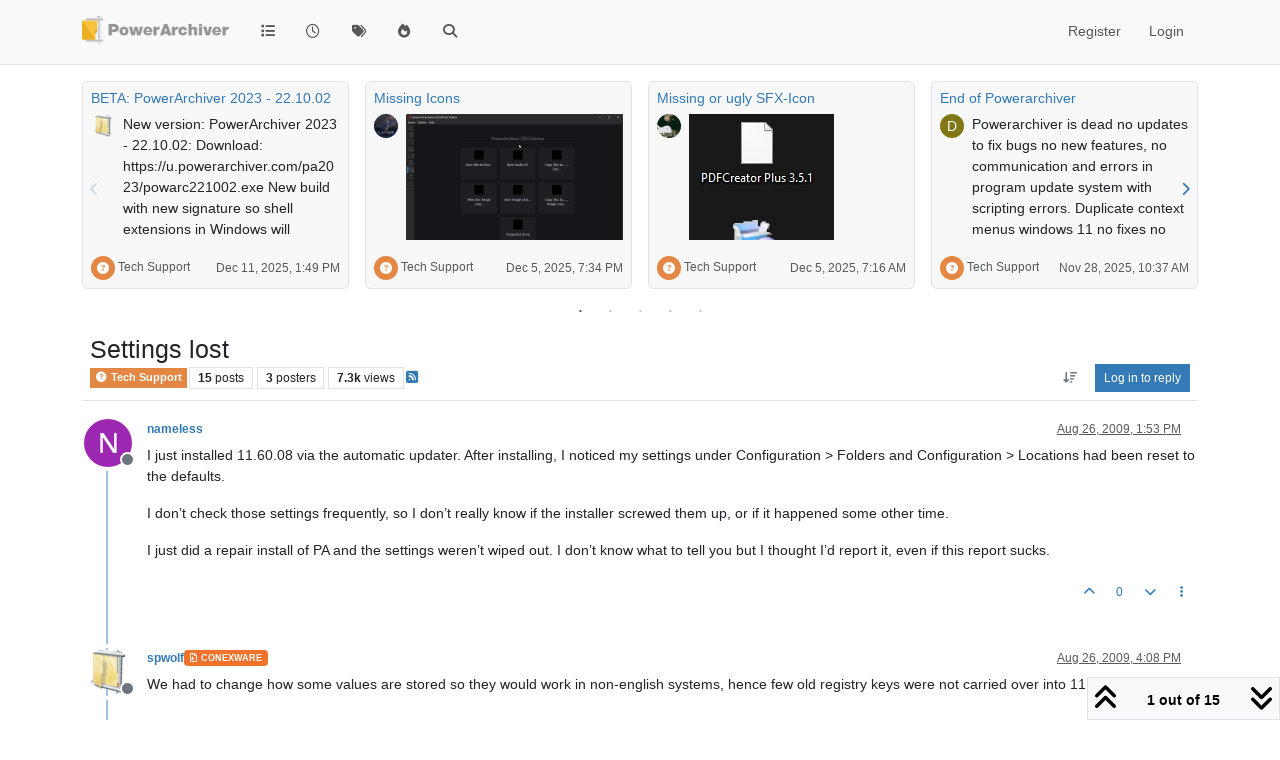

--- FILE ---
content_type: text/html; charset=utf-8
request_url: https://forums.powerarchiver.com/topic/3716/settings-lost
body_size: 26483
content:
<!DOCTYPE html>
<html lang="en-US" data-dir="ltr" style="direction: ltr;">
<head>
<title>PowerArchiver Forums</title>
<meta name="viewport" content="width&#x3D;device-width, initial-scale&#x3D;1.0" />
	<meta name="content-type" content="text/html; charset=UTF-8" />
	<meta name="apple-mobile-web-app-capable" content="yes" />
	<meta name="mobile-web-app-capable" content="yes" />
	<meta property="og:site_name" content="PowerArchiver Forums" />
	<meta name="msapplication-badge" content="frequency=30; polling-uri=https://forums.powerarchiver.com/sitemap.xml" />
	<meta name="theme-color" content="#ffffff" />
	<meta name="keywords" content="powerarchiver,pa,.pa,zip,zipx,rar,iso,unrar,unzip,arj,wim,tar,tar.gz,tar.bz2,cab,msi" />
	<meta name="msapplication-square150x150logo" content="/assets/uploads/system/site-logo.png" />
	<meta name="title" content="Settings lost" />
	<meta property="og:title" content="Settings lost" />
	<meta property="og:type" content="article" />
	<meta property="article:published_time" content="2009-08-26T13:53:17.000Z" />
	<meta property="article:modified_time" content="2009-08-28T22:10:01.000Z" />
	<meta property="article:section" content="Tech Support" />
	<meta name="description" content="I just installed 11.60.08 via the automatic updater. After installing, I noticed my settings under Configuration &gt; Folders and Configuration &gt; Locations had ..." />
	<meta property="og:description" content="I just installed 11.60.08 via the automatic updater. After installing, I noticed my settings under Configuration &gt; Folders and Configuration &gt; Locations had ..." />
	<meta property="og:image" content="https://forums.powerarchiver.com/assets/uploads/system/site-logo.png" />
	<meta property="og:image:url" content="https://forums.powerarchiver.com/assets/uploads/system/site-logo.png" />
	<meta property="og:image:width" content="undefined" />
	<meta property="og:image:height" content="undefined" />
	<meta property="og:url" content="https://forums.powerarchiver.com/topic/3716/settings-lost" />
	
<link rel="stylesheet" type="text/css" href="/assets/client.css?v=d5c88f26aa6" />
<link rel="icon" type="image/x-icon" href="/assets/uploads/system/favicon.ico?v&#x3D;d5c88f26aa6" />
	<link rel="manifest" href="/manifest.webmanifest" crossorigin="use-credentials" />
	<link rel="search" type="application/opensearchdescription+xml" title="PowerArchiver Forums" href="/osd.xml" />
	<link rel="apple-touch-icon" href="/assets/images/touch/512.png" />
	<link rel="icon" sizes="36x36" href="/assets/images/touch/36.png" />
	<link rel="icon" sizes="48x48" href="/assets/images/touch/48.png" />
	<link rel="icon" sizes="72x72" href="/assets/images/touch/72.png" />
	<link rel="icon" sizes="96x96" href="/assets/images/touch/96.png" />
	<link rel="icon" sizes="144x144" href="/assets/images/touch/144.png" />
	<link rel="icon" sizes="192x192" href="/assets/images/touch/192.png" />
	<link rel="icon" sizes="512x512" href="/assets/images/touch/512.png" />
	<link rel="prefetch" href="/assets/src/modules/composer.js?v&#x3D;d5c88f26aa6" />
	<link rel="prefetch" href="/assets/src/modules/composer/uploads.js?v&#x3D;d5c88f26aa6" />
	<link rel="prefetch" href="/assets/src/modules/composer/drafts.js?v&#x3D;d5c88f26aa6" />
	<link rel="prefetch" href="/assets/src/modules/composer/tags.js?v&#x3D;d5c88f26aa6" />
	<link rel="prefetch" href="/assets/src/modules/composer/categoryList.js?v&#x3D;d5c88f26aa6" />
	<link rel="prefetch" href="/assets/src/modules/composer/resize.js?v&#x3D;d5c88f26aa6" />
	<link rel="prefetch" href="/assets/src/modules/composer/autocomplete.js?v&#x3D;d5c88f26aa6" />
	<link rel="prefetch" href="/assets/templates/composer.tpl?v&#x3D;d5c88f26aa6" />
	<link rel="prefetch" href="/assets/language/en-US/topic.json?v&#x3D;d5c88f26aa6" />
	<link rel="prefetch" href="/assets/language/en-US/modules.json?v&#x3D;d5c88f26aa6" />
	<link rel="prefetch" href="/assets/language/en-US/tags.json?v&#x3D;d5c88f26aa6" />
	<link rel="prefetch stylesheet" href="/assets/plugins/nodebb-plugin-markdown/styles/default.css" />
	<link rel="prefetch" href="/assets/language/en-US/markdown.json?v&#x3D;d5c88f26aa6" />
	<link rel="canonical" href="https://forums.powerarchiver.com/topic/3716/settings-lost" />
	<link rel="alternate" type="application/rss+xml" href="/topic/3716.rss" />
	<link rel="up" href="https://forums.powerarchiver.com/category/4/tech-support" />
	<link rel="author" href="https://forums.powerarchiver.com/user/nameless" />
	
<script>
var config = JSON.parse('{"relative_path":"","upload_url":"/assets/uploads","asset_base_url":"/assets","assetBaseUrl":"/assets","siteTitle":"PowerArchiver Forums","browserTitle":"PowerArchiver Forums","description":"PowerArchiver user community","keywords":"powerarchiver,pa,.pa,zip,zipx,rar,iso,unrar,unzip,arj,wim,tar,tar.gz,tar.bz2,cab,msi","brand:logo":"&#x2F;assets&#x2F;uploads&#x2F;system&#x2F;site-logo.png","titleLayout":"&#123;browserTitle&#125;","showSiteTitle":false,"maintenanceMode":false,"postQueue":0,"minimumTitleLength":3,"maximumTitleLength":255,"minimumPostLength":8,"maximumPostLength":32767,"minimumTagsPerTopic":0,"maximumTagsPerTopic":5,"minimumTagLength":3,"maximumTagLength":15,"undoTimeout":0,"useOutgoingLinksPage":false,"allowGuestHandles":false,"allowTopicsThumbnail":false,"usePagination":false,"disableChat":false,"disableChatMessageEditing":false,"maximumChatMessageLength":9007199254740991,"socketioTransports":["polling","websocket"],"socketioOrigins":"https://forums.powerarchiver.com:*","websocketAddress":"","maxReconnectionAttempts":5,"reconnectionDelay":1500,"topicsPerPage":100,"postsPerPage":100,"maximumFileSize":2048,"theme:id":"nodebb-theme-persona","theme:src":"","defaultLang":"en-US","userLang":"en-US","loggedIn":false,"uid":-1,"cache-buster":"v=d5c88f26aa6","topicPostSort":"oldest_to_newest","categoryTopicSort":"recently_replied","csrf_token":false,"searchEnabled":true,"searchDefaultInQuick":"titles","bootswatchSkin":"","composer:showHelpTab":true,"enablePostHistory":true,"timeagoCutoff":30,"timeagoCodes":["af","am","ar","az-short","az","be","bg","bs","ca","cs","cy","da","de-short","de","dv","el","en-short","en","es-short","es","et","eu","fa-short","fa","fi","fr-short","fr","gl","he","hr","hu","hy","id","is","it-short","it","ja","jv","ko","ky","lt","lv","mk","nl","no","pl","pt-br-short","pt-br","pt-short","pt","ro","rs","ru","rw","si","sk","sl","sq","sr","sv","th","tr-short","tr","uk","ur","uz","vi","zh-CN","zh-TW"],"cookies":{"enabled":false,"message":"[[global:cookies.message]]","dismiss":"[[global:cookies.accept]]","link":"[[global:cookies.learn-more]]","link_url":"https:&#x2F;&#x2F;www.cookiesandyou.com"},"thumbs":{"size":512},"emailPrompt":1,"useragent":{"isSafari":false},"fontawesome":{"pro":false,"styles":["solid","brands","regular"],"version":"6.7.2"},"activitypub":{"probe":0},"acpLang":"undefined","topicSearchEnabled":false,"disableCustomUserSkins":true,"defaultBootswatchSkin":"","hideSubCategories":false,"hideCategoryLastPost":false,"enableQuickReply":false,"composer-default":{},"markdown":{"highlight":1,"highlightLinesLanguageList":"[]","hljsLanguages":["common"],"theme":"default.css","defaultHighlightLanguage":"","externalMark":true},"question-and-answer":{"forceQuestions":"on","defaultCid_11":"off","defaultCid_16":"off","defaultCid_19":"off","defaultCid_2":"off","defaultCid_24":"off","defaultCid_3":"off","defaultCid_7":"off","defaultCid_13":"off","defaultCid_25":"off","defaultCid_4":"off","defaultCid_6":"off","defaultCid_8":"off","defaultCid_14":"off","defaultCid_23":"off","defaultCid_26":"off","defaultCid_5":"off","defaultCid_9":"off","defaultCid_10":"off","defaultCid_15":"off","defaultCid_17":"off","defaultCid_18":"off","defaultCid_21":"off","defaultCid_20":"off","defaultCid_22":"off","defaultCid_12":"off","defaultCid_27":"off"},"recentCards":{"title":"Recent Topics","opacity":"1.0","textShadow":"","enableCarousel":1,"enableCarouselPagination":1,"minSlides":1,"maxSlides":4},"spam-be-gone":{}}');
var app = {
user: JSON.parse('{"uid":-1,"username":"Guest","displayname":"Guest","userslug":"","fullname":"Guest","email":"","icon:text":"?","icon:bgColor":"#aaa","groupTitle":"","groupTitleArray":[],"status":"offline","reputation":0,"email:confirmed":false,"unreadData":{"":{},"new":{},"watched":{},"unreplied":{}},"isAdmin":false,"isGlobalMod":false,"isMod":false,"privileges":{"chat":false,"chat:privileged":false,"upload:post:image":false,"upload:post:file":false,"signature":false,"invite":false,"group:create":false,"search:content":false,"search:users":false,"search:tags":false,"view:users":false,"view:tags":true,"view:groups":false,"local:login":false,"ban":false,"mute":false,"view:users:info":false},"blocks":[],"timeagoCode":"en","offline":true,"lastRoomId":null,"isEmailConfirmSent":false}')
};
document.documentElement.style.setProperty('--panel-offset', `${localStorage.getItem('panelOffset') || 0}px`);
</script>

<!-- Global site tag (gtag.js) - Google Analytics -->
<script async src="https://www.googletagmanager.com/gtag/js?id=UA-1721544-6"></script>
<script>
  window.dataLayer = window.dataLayer || [];
  function gtag(){dataLayer.push(arguments);}
  gtag('js', new Date());

  gtag('config', 'UA-1721544-6');
</script>
<!-- <a href="http://beta.attachmentcloud.com/honeypot/nodebb.php">paronymous-ruler</a> -->


</head>
<body class="page-topic page-topic-3716 page-topic-settings-lost template-topic page-topic-category-4 page-topic-category-tech-support parent-category-4 page-status-200 theme-persona user-guest skin-noskin">
<nav id="menu" class="slideout-menu hidden">
<section class="menu-section" data-section="navigation">
<ul class="menu-section-list text-bg-dark list-unstyled"></ul>
</section>
</nav>
<nav id="chats-menu" class="slideout-menu hidden">

</nav>
<main id="panel" class="slideout-panel">
<nav class="navbar sticky-top navbar-expand-lg bg-light header border-bottom py-0" id="header-menu" component="navbar">
<div class="container-lg justify-content-start flex-nowrap">
<div class="d-flex align-items-center me-auto" style="min-width: 0px;">
<button type="button" class="navbar-toggler border-0" id="mobile-menu">
<i class="fa fa-lg fa-fw fa-bars unread-count" ></i>
<span component="unread/icon" class="notification-icon fa fa-fw fa-book unread-count" data-content="0" data-unread-url="/unread"></span>
</button>
<div class="d-inline-flex align-items-center" style="min-width: 0px;">

<a class="navbar-brand" href="/">
<img alt="" class=" forum-logo d-inline-block align-text-bottom" src="/assets/uploads/system/site-logo.png?v=d5c88f26aa6" />
</a>


</div>
</div>


<div component="navbar/title" class="visible-xs hidden">
<span></span>
</div>
<div id="nav-dropdown" class="collapse navbar-collapse d-none d-lg-block">
<ul id="main-nav" class="navbar-nav me-auto mb-2 mb-lg-0">


<li class="nav-item " title="Categories">
<a class="nav-link navigation-link "
 href="&#x2F;categories" >

<i class="fa fa-fw fa-list" data-content=""></i>


<span class="visible-xs-inline">Categories</span>


</a>

</li>



<li class="nav-item " title="Recent">
<a class="nav-link navigation-link "
 href="&#x2F;recent" >

<i class="fa fa-fw fa-clock-o" data-content=""></i>


<span class="visible-xs-inline">Recent</span>


</a>

</li>



<li class="nav-item " title="Tags">
<a class="nav-link navigation-link "
 href="&#x2F;tags" >

<i class="fa fa-fw fa-tags" data-content=""></i>


<span class="visible-xs-inline">Tags</span>


</a>

</li>



<li class="nav-item " title="Popular">
<a class="nav-link navigation-link "
 href="&#x2F;popular" >

<i class="fa fa-fw fa-fire" data-content=""></i>


<span class="visible-xs-inline">Popular</span>


</a>

</li>



<li class="nav-item " title="Search">
<a class="nav-link navigation-link "
 href="&#x2F;search" >

<i class="fa fa-fw fa-search" data-content=""></i>


<span class="visible-xs-inline">Search</span>


</a>

</li>


</ul>
<ul class="navbar-nav mb-2 mb-lg-0 hidden-xs">
<li class="nav-item">
<a href="#" id="reconnect" class="nav-link hide" title="Looks like your connection to PowerArchiver Forums was lost, please wait while we try to reconnect.">
<i class="fa fa-check"></i>
</a>
</li>
</ul>



<ul id="logged-out-menu" class="navbar-nav me-0 mb-2 mb-lg-0 align-items-center">

<li class="nav-item">
<a class="nav-link" href="/register">
<i class="fa fa-pencil fa-fw d-inline-block d-sm-none"></i>
<span>Register</span>
</a>
</li>

<li class="nav-item">
<a class="nav-link" href="/login">
<i class="fa fa-sign-in fa-fw d-inline-block d-sm-none"></i>
<span>Login</span>
</a>
</li>
</ul>


</div>
</div>
</nav>
<script>
const rect = document.getElementById('header-menu').getBoundingClientRect();
const offset = Math.max(0, rect.bottom);
document.documentElement.style.setProperty('--panel-offset', offset + `px`);
</script>
<div class="container-lg pt-3" id="content">
<noscript>
<div class="alert alert-danger">
<p>
Your browser does not seem to support JavaScript. As a result, your viewing experience will be diminished, and you have been placed in <strong>read-only mode</strong>.
</p>
<p>
Please download a browser that supports JavaScript, or enable it if it's disabled (i.e. NoScript).
</p>
</div>
</noscript>
<div data-widget-area="header">


<div class="recent-cards-plugin preventSlideout">

<div class="d-flex gap-3 recent-cards carousel-mode overflow-hidden" itemscope itemtype="http://www.schema.org/ItemList" style="">

<div class=" recent-card-container" data-cid="4">
<div class="recent-card card card-header border rounded mb-2 p-2 position-relative d-inline-flex " style="width: 312px;">
<div class="recent-card-body h-100 overflow-hidden">
<div>
<h6 class="topic-title mt-0 text-truncate"><a href="/topic/6678/beta-powerarchiver-2023-22-10-02" title="BETA: PowerArchiver 2023 - 22.10.02">BETA: PowerArchiver 2023 - 22.10.02</a></h6>
</div>
<div class="d-flex">
<div class="me-2">
<a class="text-decoration-none" href="/user/spwolf"><img title="spwolf" data-uid="3" class="avatar avatar-tooltip avatar-rounded" alt="spwolf" loading="lazy" component="avatar/picture" src="/uploads/profile/uid-3/3-profileimg.png" style="--avatar-size: 24px;" onError="this.remove()" itemprop="image" /><span title="spwolf" data-uid="3" class="avatar avatar-tooltip avatar-rounded" component="avatar/icon" style="--avatar-size: 24px; background-color: #827717">S</span></a>
</div>
<div class="topic-info text-sm text-break" style="transform: rotate(0);">

<a href="/topic/6678/beta-powerarchiver-2023-22-10-02" class="stretched-link"></a>
New version:
PowerArchiver 2023 - 22.10.02:
Download:
https://u.powerarchiver.com/pa2023/powarc221002.exe
New build with new signature so shell extensions in Windows will function properly.
Thanks everyone for your assistance!


</div>
</div>
</div>
<div class="d-flex mt-3 justify-content-between align-items-center gap-2">
<span class="category-item text-xs text-truncate">

<span class="icon d-inline-flex justify-content-center align-items-center align-middle rounded-circle" style="background-color:  #E48743; border-color:  #E48743!important; color: #FFFFFF; width:24px; height: 24px; font-size: 12px;"><i class="fa fa-fw fa-question-circle"></i></span>

<a class="text-muted" title="Tech Support" href="/category/4/tech-support">Tech Support</a>
</span>


<span class="text-muted text-xs text-truncate"><span class="sort-info timeago" title="2025-12-11T13:49:28.082Z"></span></span>



</div>
</div>
</div>

<div class=" recent-card-container" data-cid="4">
<div class="recent-card card card-header border rounded mb-2 p-2 position-relative d-inline-flex " style="width: 312px;">
<div class="recent-card-body h-100 overflow-hidden">
<div>
<h6 class="topic-title mt-0 text-truncate"><a href="/topic/6646/missing-icons" title="Missing Icons">Missing Icons</a></h6>
</div>
<div class="d-flex">
<div class="me-2">
<a class="text-decoration-none" href="/user/luxor"><img title="Luxor" data-uid="23" class="avatar avatar-tooltip avatar-rounded" alt="Luxor" loading="lazy" component="avatar/picture" src="/uploads/_imported_profiles/_23_luxoravatar2small.png" style="--avatar-size: 24px;" onError="this.remove()" itemprop="image" /><span title="Luxor" data-uid="23" class="avatar avatar-tooltip avatar-rounded" component="avatar/icon" style="--avatar-size: 24px; background-color: #009688">L</span></a>
</div>
<div class="topic-info text-sm text-break" style="transform: rotate(0);">

<a href="/post/38799"><img src="/assets/uploads/files/1695053428163-powerarc_2023-09-18_17-00-19.png" class="mw-100" alt="Topic thumbnail image"/></a>

</div>
</div>
</div>
<div class="d-flex mt-3 justify-content-between align-items-center gap-2">
<span class="category-item text-xs text-truncate">

<span class="icon d-inline-flex justify-content-center align-items-center align-middle rounded-circle" style="background-color:  #E48743; border-color:  #E48743!important; color: #FFFFFF; width:24px; height: 24px; font-size: 12px;"><i class="fa fa-fw fa-question-circle"></i></span>

<a class="text-muted" title="Tech Support" href="/category/4/tech-support">Tech Support</a>
</span>


<span class="text-muted text-xs text-truncate"><span class="sort-info timeago" title="2025-12-05T19:34:27.226Z"></span></span>



</div>
</div>
</div>

<div class=" recent-card-container" data-cid="4">
<div class="recent-card card card-header border rounded mb-2 p-2 position-relative d-inline-flex " style="width: 312px;">
<div class="recent-card-body h-100 overflow-hidden">
<div>
<h6 class="topic-title mt-0 text-truncate"><a href="/topic/6185/missing-or-ugly-sfx-icon" title="Missing or ugly SFX-Icon">Missing or ugly SFX-Icon</a></h6>
</div>
<div class="d-flex">
<div class="me-2">
<a class="text-decoration-none" href="/user/merowinger"><img title="Merowinger" data-uid="9855" class="avatar avatar-tooltip avatar-rounded" alt="Merowinger" loading="lazy" component="avatar/picture" src="/assets/uploads/profile/uid-9855/9855-profileavatar.jpeg" style="--avatar-size: 24px;" onError="this.remove()" itemprop="image" /><span title="Merowinger" data-uid="9855" class="avatar avatar-tooltip avatar-rounded" component="avatar/icon" style="--avatar-size: 24px; background-color: #2196f3">M</span></a>
</div>
<div class="topic-info text-sm text-break" style="transform: rotate(0);">

<a href="/post/37522"><img src="/assets/uploads/files/1563693941255-unbenannt-1.jpg" class="mw-100" alt="Topic thumbnail image"/></a>

</div>
</div>
</div>
<div class="d-flex mt-3 justify-content-between align-items-center gap-2">
<span class="category-item text-xs text-truncate">

<span class="icon d-inline-flex justify-content-center align-items-center align-middle rounded-circle" style="background-color:  #E48743; border-color:  #E48743!important; color: #FFFFFF; width:24px; height: 24px; font-size: 12px;"><i class="fa fa-fw fa-question-circle"></i></span>

<a class="text-muted" title="Tech Support" href="/category/4/tech-support">Tech Support</a>
</span>


<span class="text-muted text-xs text-truncate"><span class="sort-info timeago" title="2025-12-05T07:16:45.562Z"></span></span>



</div>
</div>
</div>

<div class=" recent-card-container" data-cid="4">
<div class="recent-card card card-header border rounded mb-2 p-2 position-relative d-inline-flex " style="width: 312px;">
<div class="recent-card-body h-100 overflow-hidden">
<div>
<h6 class="topic-title mt-0 text-truncate"><a href="/topic/6673/end-of-powerarchiver" title="End of Powerarchiver">End of Powerarchiver</a></h6>
</div>
<div class="d-flex">
<div class="me-2">
<a class="text-decoration-none" href="/user/davidsplash"><span title="davidsplash" data-uid="12" class="avatar avatar-tooltip avatar-rounded" component="avatar/icon" style="--avatar-size: 24px; background-color: #827717">D</span></a>
</div>
<div class="topic-info text-sm text-break" style="transform: rotate(0);">

<a href="/topic/6673/end-of-powerarchiver" class="stretched-link"></a>
Powerarchiver is dead no updates to fix bugs no new features, no communication and errors in program  update system with scripting errors.  Duplicate context menus windows 11 no fixes no updates
I declare that this is the last version.


</div>
</div>
</div>
<div class="d-flex mt-3 justify-content-between align-items-center gap-2">
<span class="category-item text-xs text-truncate">

<span class="icon d-inline-flex justify-content-center align-items-center align-middle rounded-circle" style="background-color:  #E48743; border-color:  #E48743!important; color: #FFFFFF; width:24px; height: 24px; font-size: 12px;"><i class="fa fa-fw fa-question-circle"></i></span>

<a class="text-muted" title="Tech Support" href="/category/4/tech-support">Tech Support</a>
</span>


<span class="text-muted text-xs text-truncate"><span class="sort-info timeago" title="2025-11-28T10:37:35.267Z"></span></span>



</div>
</div>
</div>

<div class=" recent-card-container" data-cid="4">
<div class="recent-card card card-header border rounded mb-2 p-2 position-relative d-inline-flex " style="width: 312px;">
<div class="recent-card-body h-100 overflow-hidden">
<div>
<h6 class="topic-title mt-0 text-truncate"><a href="/topic/6675/windows-11-shell-extension-crash" title="Windows 11 Shell Extension crash">Windows 11 Shell Extension crash</a></h6>
</div>
<div class="d-flex">
<div class="me-2">
<a class="text-decoration-none" href="/user/wilsonp"><span title="wilsonp" data-uid="38" class="avatar avatar-tooltip avatar-rounded" component="avatar/icon" style="--avatar-size: 24px; background-color: #e65100">W</span></a>
</div>
<div class="topic-info text-sm text-break" style="transform: rotate(0);">

<a href="/topic/6675/windows-11-shell-extension-crash" class="stretched-link"></a>
Copied the Take Command shortcut, changed Target to be wt.exe -p “Take Command” and saved it. Right-clicked to get to properties and Explorer crashed. (wt.exe is the Microsoft Terminal program, which I have installed from the Microsoft Store.)
The Target path had changed to: C:\Users{username}\AppData\Local\Microsoft\WindowsApps\wt.exe -p “Take Command”
Created a new shortcut in a Start Menu folder and set the command line to the same, and it crashed the same.
Created a new shortcut and set the command line to mspaint.exe (also a Windows Store app) and Explorer crashed on right-click on the shortcut.
It appears PowerArchiver shell extensions doesn’t handle Windows Store apps in shortcuts properly. Perhaps it needs better defensive coding around checking the Target of shortcuts, or just ignoring shortcuts altogether.
Running PA 22.00.11 on Windows 11 24H2 Build 26100.6584


</div>
</div>
</div>
<div class="d-flex mt-3 justify-content-between align-items-center gap-2">
<span class="category-item text-xs text-truncate">

<span class="icon d-inline-flex justify-content-center align-items-center align-middle rounded-circle" style="background-color:  #E48743; border-color:  #E48743!important; color: #FFFFFF; width:24px; height: 24px; font-size: 12px;"><i class="fa fa-fw fa-question-circle"></i></span>

<a class="text-muted" title="Tech Support" href="/category/4/tech-support">Tech Support</a>
</span>


<span class="text-muted text-xs text-truncate"><span class="sort-info timeago" title="2025-09-19T23:46:12.285Z"></span></span>



</div>
</div>
</div>

<div class=" recent-card-container" data-cid="4">
<div class="recent-card card card-header border rounded mb-2 p-2 position-relative d-inline-flex " style="width: 312px;">
<div class="recent-card-body h-100 overflow-hidden">
<div>
<h6 class="topic-title mt-0 text-truncate"><a href="/topic/6674/affected-by-winrar-rar-vulnerability" title="Affected by winrar&#x2F;.rar vulnerability?">Affected by winrar&#x2F;.rar vulnerability?</a></h6>
</div>
<div class="d-flex">
<div class="me-2">
<a class="text-decoration-none" href="/user/cmmpc"><span title="cmmpc" data-uid="3719" class="avatar avatar-tooltip avatar-rounded" component="avatar/icon" style="--avatar-size: 24px; background-color: #e65100">C</span></a>
</div>
<div class="topic-info text-sm text-break" style="transform: rotate(0);">

<a href="/topic/6674/affected-by-winrar-rar-vulnerability" class="stretched-link"></a>
Was Power Archiver affected by the WinRAR/.rar vulnerability discovered by ESET researchers recently?
Not sure if PA is using their libraries for extraction.


</div>
</div>
</div>
<div class="d-flex mt-3 justify-content-between align-items-center gap-2">
<span class="category-item text-xs text-truncate">

<span class="icon d-inline-flex justify-content-center align-items-center align-middle rounded-circle" style="background-color:  #E48743; border-color:  #E48743!important; color: #FFFFFF; width:24px; height: 24px; font-size: 12px;"><i class="fa fa-fw fa-question-circle"></i></span>

<a class="text-muted" title="Tech Support" href="/category/4/tech-support">Tech Support</a>
</span>


<span class="text-muted text-xs text-truncate"><span class="sort-info timeago" title="2025-08-14T18:09:29.808Z"></span></span>



</div>
</div>
</div>

<div class=" recent-card-container" data-cid="4">
<div class="recent-card card card-header border rounded mb-2 p-2 position-relative d-inline-flex " style="width: 312px;">
<div class="recent-card-body h-100 overflow-hidden">
<div>
<h6 class="topic-title mt-0 text-truncate"><a href="/topic/6671/updates" title="updates">updates</a></h6>
</div>
<div class="d-flex">
<div class="me-2">
<a class="text-decoration-none" href="/user/davidsplash"><span title="davidsplash" data-uid="12" class="avatar avatar-tooltip avatar-rounded" component="avatar/icon" style="--avatar-size: 24px; background-color: #827717">D</span></a>
</div>
<div class="topic-info text-sm text-break" style="transform: rotate(0);">

<a href="/topic/6671/updates" class="stretched-link"></a>
anything planned for the future or is this software just dead now?


</div>
</div>
</div>
<div class="d-flex mt-3 justify-content-between align-items-center gap-2">
<span class="category-item text-xs text-truncate">

<span class="icon d-inline-flex justify-content-center align-items-center align-middle rounded-circle" style="background-color:  #E48743; border-color:  #E48743!important; color: #FFFFFF; width:24px; height: 24px; font-size: 12px;"><i class="fa fa-fw fa-question-circle"></i></span>

<a class="text-muted" title="Tech Support" href="/category/4/tech-support">Tech Support</a>
</span>


<span class="text-muted text-xs text-truncate"><span class="sort-info timeago" title="2025-07-22T23:14:34.601Z"></span></span>



</div>
</div>
</div>

<div class=" recent-card-container" data-cid="4">
<div class="recent-card card card-header border rounded mb-2 p-2 position-relative d-inline-flex " style="width: 312px;">
<div class="recent-card-body h-100 overflow-hidden">
<div>
<h6 class="topic-title mt-0 text-truncate"><a href="/topic/6672/ultimate-zip-was-made-by-powerarchiver" title="Ultimate zip was made by powerarchiver">Ultimate zip was made by powerarchiver</a></h6>
</div>
<div class="d-flex">
<div class="me-2">
<a class="text-decoration-none" href="/user/davidsplash"><span title="davidsplash" data-uid="12" class="avatar avatar-tooltip avatar-rounded" component="avatar/icon" style="--avatar-size: 24px; background-color: #827717">D</span></a>
</div>
<div class="topic-info text-sm text-break" style="transform: rotate(0);">

<a href="/topic/6672/ultimate-zip-was-made-by-powerarchiver" class="stretched-link"></a>
From google search
AI Overview
Yes, that’s correct. UltimateZip was indeed a product of the same company that developed PowerArchiver, and it was essentially a rebranded version of PowerArchiver. It was discontinued and replaced by PowerArchiver.


</div>
</div>
</div>
<div class="d-flex mt-3 justify-content-between align-items-center gap-2">
<span class="category-item text-xs text-truncate">

<span class="icon d-inline-flex justify-content-center align-items-center align-middle rounded-circle" style="background-color:  #E48743; border-color:  #E48743!important; color: #FFFFFF; width:24px; height: 24px; font-size: 12px;"><i class="fa fa-fw fa-question-circle"></i></span>

<a class="text-muted" title="Tech Support" href="/category/4/tech-support">Tech Support</a>
</span>


<span class="text-muted text-xs text-truncate"><span class="sort-info timeago" title="2025-06-20T08:04:50.449Z"></span></span>



</div>
</div>
</div>

<div class=" recent-card-container" data-cid="4">
<div class="recent-card card card-header border rounded mb-2 p-2 position-relative d-inline-flex " style="width: 312px;">
<div class="recent-card-body h-100 overflow-hidden">
<div>
<h6 class="topic-title mt-0 text-truncate"><a href="/topic/6661/news-update-on-powerarchiver-connexion-in-2024" title="News&#x2F;Update on PowerArchiver&#x2F;Connexion in 2024">News&#x2F;Update on PowerArchiver&#x2F;Connexion in 2024</a></h6>
</div>
<div class="d-flex">
<div class="me-2">
<a class="text-decoration-none" href="/user/theandymac"><img title="TheAndyMac" data-uid="3609" class="avatar avatar-tooltip avatar-rounded" alt="TheAndyMac" loading="lazy" component="avatar/picture" src="/assets/uploads/profile/uid-3609/3609-profileavatar-1673941171797.jpeg" style="--avatar-size: 24px;" onError="this.remove()" itemprop="image" /><span title="TheAndyMac" data-uid="3609" class="avatar avatar-tooltip avatar-rounded" component="avatar/icon" style="--avatar-size: 24px; background-color: #009688">T</span></a>
</div>
<div class="topic-info text-sm text-break" style="transform: rotate(0);">

<a href="/topic/6661/news-update-on-powerarchiver-connexion-in-2024" class="stretched-link"></a>
Hi everyone, some good news about PowerArchiver… I’ve managed to get in touch with the original developer of PowerArchiver, Ivan Petrovic, and he has confirmed that the product is not dead or abandoned, in fact it is still very much alive! There has been a hiatus over the past months for various reasons, but that we should expect to see stuff coming through in the coming months (hopefully the next 2 months).


</div>
</div>
</div>
<div class="d-flex mt-3 justify-content-between align-items-center gap-2">
<span class="category-item text-xs text-truncate">

<span class="icon d-inline-flex justify-content-center align-items-center align-middle rounded-circle" style="background-color:  #E48743; border-color:  #E48743!important; color: #FFFFFF; width:24px; height: 24px; font-size: 12px;"><i class="fa fa-fw fa-question-circle"></i></span>

<a class="text-muted" title="Tech Support" href="/category/4/tech-support">Tech Support</a>
</span>


<span class="text-muted text-xs text-truncate"><span class="sort-info timeago" title="2025-02-27T14:18:08.497Z"></span></span>



</div>
</div>
</div>

<div class=" recent-card-container" data-cid="4">
<div class="recent-card card card-header border rounded mb-2 p-2 position-relative d-inline-flex " style="width: 312px;">
<div class="recent-card-body h-100 overflow-hidden">
<div>
<h6 class="topic-title mt-0 text-truncate"><a href="/topic/6670/beta-powerarchive-22-00-11-windows-11-context-menu-duplicated-additional-tier" title="BETA PowerArchive 22.00.11 - Windows 11 Context Menu duplicated&#x2F;additional tier">BETA PowerArchive 22.00.11 - Windows 11 Context Menu duplicated&#x2F;additional tier</a></h6>
</div>
<div class="d-flex">
<div class="me-2">
<a class="text-decoration-none" href="/user/theandymac"><img title="TheAndyMac" data-uid="3609" class="avatar avatar-tooltip avatar-rounded" alt="TheAndyMac" loading="lazy" component="avatar/picture" src="/assets/uploads/profile/uid-3609/3609-profileavatar-1673941171797.jpeg" style="--avatar-size: 24px;" onError="this.remove()" itemprop="image" /><span title="TheAndyMac" data-uid="3609" class="avatar avatar-tooltip avatar-rounded" component="avatar/icon" style="--avatar-size: 24px; background-color: #009688">T</span></a>
</div>
<div class="topic-info text-sm text-break" style="transform: rotate(0);">

<a href="/post/38871"><img src="/assets/uploads/files/1736325038084-screenshot-2025-01-08-082909.png" class="mw-100" alt="Topic thumbnail image"/></a>

</div>
</div>
</div>
<div class="d-flex mt-3 justify-content-between align-items-center gap-2">
<span class="category-item text-xs text-truncate">

<span class="icon d-inline-flex justify-content-center align-items-center align-middle rounded-circle" style="background-color:  #E48743; border-color:  #E48743!important; color: #FFFFFF; width:24px; height: 24px; font-size: 12px;"><i class="fa fa-fw fa-question-circle"></i></span>

<a class="text-muted" title="Tech Support" href="/category/4/tech-support">Tech Support</a>
</span>


<span class="text-muted text-xs text-truncate"><span class="sort-info timeago" title="2025-01-19T08:56:02.591Z"></span></span>



</div>
</div>
</div>

<div class=" recent-card-container" data-cid="4">
<div class="recent-card card card-header border rounded mb-2 p-2 position-relative d-inline-flex " style="width: 312px;">
<div class="recent-card-body h-100 overflow-hidden">
<div>
<h6 class="topic-title mt-0 text-truncate"><a href="/topic/6669/no-icons-for-sfx-archives" title="No Icons for SFX-Archives">No Icons for SFX-Archives</a></h6>
</div>
<div class="d-flex">
<div class="me-2">
<a class="text-decoration-none" href="/user/merowinger"><img title="Merowinger" data-uid="9855" class="avatar avatar-tooltip avatar-rounded" alt="Merowinger" loading="lazy" component="avatar/picture" src="/assets/uploads/profile/uid-9855/9855-profileavatar.jpeg" style="--avatar-size: 24px;" onError="this.remove()" itemprop="image" /><span title="Merowinger" data-uid="9855" class="avatar avatar-tooltip avatar-rounded" component="avatar/icon" style="--avatar-size: 24px; background-color: #2196f3">M</span></a>
</div>
<div class="topic-info text-sm text-break" style="transform: rotate(0);">

<a href="/post/38865"><img src="/assets/uploads/files/1729594955632-zwischenablage_10-22-2024_01.jpg" class="mw-100" alt="Topic thumbnail image"/></a>

</div>
</div>
</div>
<div class="d-flex mt-3 justify-content-between align-items-center gap-2">
<span class="category-item text-xs text-truncate">

<span class="icon d-inline-flex justify-content-center align-items-center align-middle rounded-circle" style="background-color:  #E48743; border-color:  #E48743!important; color: #FFFFFF; width:24px; height: 24px; font-size: 12px;"><i class="fa fa-fw fa-question-circle"></i></span>

<a class="text-muted" title="Tech Support" href="/category/4/tech-support">Tech Support</a>
</span>


<span class="text-muted text-xs text-truncate"><span class="sort-info timeago" title="2024-10-23T17:19:52.650Z"></span></span>



</div>
</div>
</div>

<div class=" recent-card-container" data-cid="4">
<div class="recent-card card card-header border rounded mb-2 p-2 position-relative d-inline-flex " style="width: 312px;">
<div class="recent-card-body h-100 overflow-hidden">
<div>
<h6 class="topic-title mt-0 text-truncate"><a href="/topic/6668/zip-extraction-from-windows-11-by-windows" title="Zip extraction from windows 11 by windows">Zip extraction from windows 11 by windows</a></h6>
</div>
<div class="d-flex">
<div class="me-2">
<a class="text-decoration-none" href="/user/davidsplash"><span title="davidsplash" data-uid="12" class="avatar avatar-tooltip avatar-rounded" component="avatar/icon" style="--avatar-size: 24px; background-color: #827717">D</span></a>
</div>
<div class="topic-info text-sm text-break" style="transform: rotate(0);">

<a href="/topic/6668/zip-extraction-from-windows-11-by-windows" class="stretched-link"></a>
Basically I used powerarchiver context menus to zip up a folder then i used windows 11 own built in zip extractor via the context menu to extract all and this is where it throw up a fault. , I’m using windows 11 .
The file that was a problem in the zip that windows 11 could not extract was iva “babe” cotton.jpg
I know it has non standard quotes in it.
However I had winrar on the computer and tried the exact same method with their context menu compress to zip and then I extracted the file with windows own extract all context menu and it had no problems.  This indicates that powerarchiver is doing something different with iva “babe” cotton.jpg  compressing to zip.
Then I changed iva  “babe” cotton.jpg to iva babe cotton.jpg and compressed it with powerarchiver and then tried it with windows 11 extract all and had no problems.  It looks like powerarchiver is doing something to that one file that has quotes in it.
Please note that powerarchiver extracted both zip files with no problems, only windows built in zip extraction had the fault.  Reason I’m letting people know in case they send zip files with special characters in files names to people who do not have powerarchiver.
When will a fix be implemented?


</div>
</div>
</div>
<div class="d-flex mt-3 justify-content-between align-items-center gap-2">
<span class="category-item text-xs text-truncate">

<span class="icon d-inline-flex justify-content-center align-items-center align-middle rounded-circle" style="background-color:  #E48743; border-color:  #E48743!important; color: #FFFFFF; width:24px; height: 24px; font-size: 12px;"><i class="fa fa-fw fa-question-circle"></i></span>

<a class="text-muted" title="Tech Support" href="/category/4/tech-support">Tech Support</a>
</span>


<span class="text-muted text-xs text-truncate"><span class="sort-info timeago" title="2024-10-21T07:18:32.632Z"></span></span>



</div>
</div>
</div>

<div class=" recent-card-container" data-cid="4">
<div class="recent-card card card-header border rounded mb-2 p-2 position-relative d-inline-flex " style="width: 312px;">
<div class="recent-card-body h-100 overflow-hidden">
<div>
<h6 class="topic-title mt-0 text-truncate"><a href="/topic/6667/installer-problem" title="Installer problem">Installer problem</a></h6>
</div>
<div class="d-flex">
<div class="me-2">
<a class="text-decoration-none" href="/user/lxworld"><span title="lxworld" data-uid="10252" class="avatar avatar-tooltip avatar-rounded" component="avatar/icon" style="--avatar-size: 24px; background-color: #e65100">L</span></a>
</div>
<div class="topic-info text-sm text-break" style="transform: rotate(0);">

<a href="/topic/6667/installer-problem" class="stretched-link"></a>
On installing the program I am getting the error message:
"Unable to execute file c:\Program Files\PowerArchiver\pashutil.exe
CreateProcess failed: code 2
The system cannot find the file specified"
This can’t be right!
I am using the latest official build of Windows 11


</div>
</div>
</div>
<div class="d-flex mt-3 justify-content-between align-items-center gap-2">
<span class="category-item text-xs text-truncate">

<span class="icon d-inline-flex justify-content-center align-items-center align-middle rounded-circle" style="background-color:  #E48743; border-color:  #E48743!important; color: #FFFFFF; width:24px; height: 24px; font-size: 12px;"><i class="fa fa-fw fa-question-circle"></i></span>

<a class="text-muted" title="Tech Support" href="/category/4/tech-support">Tech Support</a>
</span>


<span class="text-muted text-xs text-truncate"><span class="sort-info timeago" title="2024-10-14T06:37:57.914Z"></span></span>



</div>
</div>
</div>

<div class=" recent-card-container" data-cid="4">
<div class="recent-card card card-header border rounded mb-2 p-2 position-relative d-inline-flex " style="width: 312px;">
<div class="recent-card-body h-100 overflow-hidden">
<div>
<h6 class="topic-title mt-0 text-truncate"><a href="/topic/6664/button-alignment-about-window" title="Button alignment. About window.">Button alignment. About window.</a></h6>
</div>
<div class="d-flex">
<div class="me-2">
<a class="text-decoration-none" href="/user/luxor"><img title="Luxor" data-uid="23" class="avatar avatar-tooltip avatar-rounded" alt="Luxor" loading="lazy" component="avatar/picture" src="/uploads/_imported_profiles/_23_luxoravatar2small.png" style="--avatar-size: 24px;" onError="this.remove()" itemprop="image" /><span title="Luxor" data-uid="23" class="avatar avatar-tooltip avatar-rounded" component="avatar/icon" style="--avatar-size: 24px; background-color: #009688">L</span></a>
</div>
<div class="topic-info text-sm text-break" style="transform: rotate(0);">

<a href="/post/38854"><img src="/assets/uploads/files/1726996285086-about-window.png" class="mw-100" alt="Topic thumbnail image"/></a>

</div>
</div>
</div>
<div class="d-flex mt-3 justify-content-between align-items-center gap-2">
<span class="category-item text-xs text-truncate">

<span class="icon d-inline-flex justify-content-center align-items-center align-middle rounded-circle" style="background-color:  #E48743; border-color:  #E48743!important; color: #FFFFFF; width:24px; height: 24px; font-size: 12px;"><i class="fa fa-fw fa-question-circle"></i></span>

<a class="text-muted" title="Tech Support" href="/category/4/tech-support">Tech Support</a>
</span>


<span class="text-muted text-xs text-truncate"><span class="sort-info timeago" title="2024-10-07T12:10:04.196Z"></span></span>



</div>
</div>
</div>

<div class=" recent-card-container" data-cid="4">
<div class="recent-card card card-header border rounded mb-2 p-2 position-relative d-inline-flex " style="width: 312px;">
<div class="recent-card-body h-100 overflow-hidden">
<div>
<h6 class="topic-title mt-0 text-truncate"><a href="/topic/6665/button-alignment-on-config-window" title="Button alignment on config window.">Button alignment on config window.</a></h6>
</div>
<div class="d-flex">
<div class="me-2">
<a class="text-decoration-none" href="/user/luxor"><img title="Luxor" data-uid="23" class="avatar avatar-tooltip avatar-rounded" alt="Luxor" loading="lazy" component="avatar/picture" src="/uploads/_imported_profiles/_23_luxoravatar2small.png" style="--avatar-size: 24px;" onError="this.remove()" itemprop="image" /><span title="Luxor" data-uid="23" class="avatar avatar-tooltip avatar-rounded" component="avatar/icon" style="--avatar-size: 24px; background-color: #009688">L</span></a>
</div>
<div class="topic-info text-sm text-break" style="transform: rotate(0);">

<a href="/post/38855"><img src="/assets/uploads/files/1726914596335-configbuttons.png" class="mw-100" alt="Topic thumbnail image"/></a>

</div>
</div>
</div>
<div class="d-flex mt-3 justify-content-between align-items-center gap-2">
<span class="category-item text-xs text-truncate">

<span class="icon d-inline-flex justify-content-center align-items-center align-middle rounded-circle" style="background-color:  #E48743; border-color:  #E48743!important; color: #FFFFFF; width:24px; height: 24px; font-size: 12px;"><i class="fa fa-fw fa-question-circle"></i></span>

<a class="text-muted" title="Tech Support" href="/category/4/tech-support">Tech Support</a>
</span>


<span class="text-muted text-xs text-truncate"><span class="sort-info timeago" title="2024-10-07T12:09:49.688Z"></span></span>



</div>
</div>
</div>

<div class=" recent-card-container" data-cid="4">
<div class="recent-card card card-header border rounded mb-2 p-2 position-relative d-inline-flex " style="width: 312px;">
<div class="recent-card-body h-100 overflow-hidden">
<div>
<h6 class="topic-title mt-0 text-truncate"><a href="/topic/6663/beta-powerarchiver-2023-22-00-10" title="BETA: PowerArchiver 2023 - 22.00.10">BETA: PowerArchiver 2023 - 22.00.10</a></h6>
</div>
<div class="d-flex">
<div class="me-2">
<a class="text-decoration-none" href="/user/spwolf"><img title="spwolf" data-uid="3" class="avatar avatar-tooltip avatar-rounded" alt="spwolf" loading="lazy" component="avatar/picture" src="/uploads/profile/uid-3/3-profileimg.png" style="--avatar-size: 24px;" onError="this.remove()" itemprop="image" /><span title="spwolf" data-uid="3" class="avatar avatar-tooltip avatar-rounded" component="avatar/icon" style="--avatar-size: 24px; background-color: #827717">S</span></a>
</div>
<div class="topic-info text-sm text-break" style="transform: rotate(0);">

<a href="/topic/6663/beta-powerarchiver-2023-22-00-10" class="stretched-link"></a>
New version:
PowerArchiver 2023 - 22.00.10:
Download:
https://u.powerarchiver.com/pa2023/powarc220010.exe
New build for some bug fixes and issues - full list to come with new update. Please test and see if you have any issues.
Thanks everyone for your assistance!


</div>
</div>
</div>
<div class="d-flex mt-3 justify-content-between align-items-center gap-2">
<span class="category-item text-xs text-truncate">

<span class="icon d-inline-flex justify-content-center align-items-center align-middle rounded-circle" style="background-color:  #E48743; border-color:  #E48743!important; color: #FFFFFF; width:24px; height: 24px; font-size: 12px;"><i class="fa fa-fw fa-question-circle"></i></span>

<a class="text-muted" title="Tech Support" href="/category/4/tech-support">Tech Support</a>
</span>


<span class="text-muted text-xs text-truncate"><span class="sort-info timeago" title="2024-10-07T09:33:20.461Z"></span></span>



</div>
</div>
</div>

<div class=" recent-card-container" data-cid="4">
<div class="recent-card card card-header border rounded mb-2 p-2 position-relative d-inline-flex " style="width: 312px;">
<div class="recent-card-body h-100 overflow-hidden">
<div>
<h6 class="topic-title mt-0 text-truncate"><a href="/topic/6666/beta-powerarchiver-2023-22-00-11" title="BETA: PowerArchiver 2023 - 22.00.11">BETA: PowerArchiver 2023 - 22.00.11</a></h6>
</div>
<div class="d-flex">
<div class="me-2">
<a class="text-decoration-none" href="/user/spwolf"><img title="spwolf" data-uid="3" class="avatar avatar-tooltip avatar-rounded" alt="spwolf" loading="lazy" component="avatar/picture" src="/uploads/profile/uid-3/3-profileimg.png" style="--avatar-size: 24px;" onError="this.remove()" itemprop="image" /><span title="spwolf" data-uid="3" class="avatar avatar-tooltip avatar-rounded" component="avatar/icon" style="--avatar-size: 24px; background-color: #827717">S</span></a>
</div>
<div class="topic-info text-sm text-break" style="transform: rotate(0);">

<a href="/topic/6666/beta-powerarchiver-2023-22-00-11" class="stretched-link"></a>
New version:
PowerArchiver 2023 - 22.00.11:
Download:
https://u.powerarchiver.com/pa2023/powarc220011.exe
New build for some bug fixes and issues - full list to come with new update. Please test and see if you have any issues.
Thanks everyone for your assistance!


</div>
</div>
</div>
<div class="d-flex mt-3 justify-content-between align-items-center gap-2">
<span class="category-item text-xs text-truncate">

<span class="icon d-inline-flex justify-content-center align-items-center align-middle rounded-circle" style="background-color:  #E48743; border-color:  #E48743!important; color: #FFFFFF; width:24px; height: 24px; font-size: 12px;"><i class="fa fa-fw fa-question-circle"></i></span>

<a class="text-muted" title="Tech Support" href="/category/4/tech-support">Tech Support</a>
</span>


<span class="text-muted text-xs text-truncate"><span class="sort-info timeago" title="2024-10-07T09:32:32.536Z"></span></span>



</div>
</div>
</div>

<div class=" recent-card-container" data-cid="4">
<div class="recent-card card card-header border rounded mb-2 p-2 position-relative d-inline-flex " style="width: 312px;">
<div class="recent-card-body h-100 overflow-hidden">
<div>
<h6 class="topic-title mt-0 text-truncate"><a href="/topic/6662/the-ssl-certificate-for-powerarchiver-com-has-expired" title="THE SSL CERTIFICATE FOR *.POWERARCHIVER.COM HAS EXPIRED.">THE SSL CERTIFICATE FOR *.POWERARCHIVER.COM HAS EXPIRED.</a></h6>
</div>
<div class="d-flex">
<div class="me-2">
<a class="text-decoration-none" href="/user/brian-gregory"><img title="Brian Gregory" data-uid="254" class="avatar avatar-tooltip avatar-rounded" alt="Brian Gregory" loading="lazy" component="avatar/picture" src="/uploads/profile/uid-254/254-profileimg.jpg" style="--avatar-size: 24px;" onError="this.remove()" itemprop="image" /><span title="Brian Gregory" data-uid="254" class="avatar avatar-tooltip avatar-rounded" component="avatar/icon" style="--avatar-size: 24px; background-color: #607d8b">B</span></a>
</div>
<div class="topic-info text-sm text-break" style="transform: rotate(0);">

<a href="/topic/6662/the-ssl-certificate-for-powerarchiver-com-has-expired" class="stretched-link"></a>
@spwolf @Mili THE SSL CERTIFICATE FOR *.POWERARCHIVER.COM HAS EXPIRED.


</div>
</div>
</div>
<div class="d-flex mt-3 justify-content-between align-items-center gap-2">
<span class="category-item text-xs text-truncate">

<span class="icon d-inline-flex justify-content-center align-items-center align-middle rounded-circle" style="background-color:  #E48743; border-color:  #E48743!important; color: #FFFFFF; width:24px; height: 24px; font-size: 12px;"><i class="fa fa-fw fa-question-circle"></i></span>

<a class="text-muted" title="Tech Support" href="/category/4/tech-support">Tech Support</a>
</span>


<span class="text-muted text-xs text-truncate"><span class="sort-info timeago" title="2024-08-14T14:49:33.307Z"></span></span>



</div>
</div>
</div>

<div class=" recent-card-container" data-cid="4">
<div class="recent-card card card-header border rounded mb-2 p-2 position-relative d-inline-flex " style="width: 312px;">
<div class="recent-card-body h-100 overflow-hidden">
<div>
<h6 class="topic-title mt-0 text-truncate"><a href="/topic/6660/pa2023-22-00-09-trying-to-delete-a-directory-from-a-tar-file" title="PA2023 22.00.09 trying to delete a directory from a tar file.">PA2023 22.00.09 trying to delete a directory from a tar file.</a></h6>
</div>
<div class="d-flex">
<div class="me-2">
<a class="text-decoration-none" href="/user/brian-gregory"><img title="Brian Gregory" data-uid="254" class="avatar avatar-tooltip avatar-rounded" alt="Brian Gregory" loading="lazy" component="avatar/picture" src="/uploads/profile/uid-254/254-profileimg.jpg" style="--avatar-size: 24px;" onError="this.remove()" itemprop="image" /><span title="Brian Gregory" data-uid="254" class="avatar avatar-tooltip avatar-rounded" component="avatar/icon" style="--avatar-size: 24px; background-color: #607d8b">B</span></a>
</div>
<div class="topic-info text-sm text-break" style="transform: rotate(0);">

<a href="/topic/6660/pa2023-22-00-09-trying-to-delete-a-directory-from-a-tar-file" class="stretched-link"></a>
I had a large .tar file (a backed up WSL) and I want to delete a few directories and their contents from it using PA2023.
PA just destroys the whole archive as soon as I try to delete a directory, leaving it in a state where PA2023 won’t even open it any more.
I tried several times and also tried compressing it to .tar.xz instead - same result.
This should either actually work, or it should say operation not supported and do nothing.


</div>
</div>
</div>
<div class="d-flex mt-3 justify-content-between align-items-center gap-2">
<span class="category-item text-xs text-truncate">

<span class="icon d-inline-flex justify-content-center align-items-center align-middle rounded-circle" style="background-color:  #E48743; border-color:  #E48743!important; color: #FFFFFF; width:24px; height: 24px; font-size: 12px;"><i class="fa fa-fw fa-question-circle"></i></span>

<a class="text-muted" title="Tech Support" href="/category/4/tech-support">Tech Support</a>
</span>


<span class="text-muted text-xs text-truncate"><span class="sort-info timeago" title="2024-07-08T21:51:52.917Z"></span></span>



</div>
</div>
</div>

<div class=" recent-card-container" data-cid="4">
<div class="recent-card card card-header border rounded mb-2 p-2 position-relative d-inline-flex " style="width: 312px;">
<div class="recent-card-body h-100 overflow-hidden">
<div>
<h6 class="topic-title mt-0 text-truncate"><a href="/topic/6656/pa-2023-no-portable-version" title="PA 2023: No portable version?">PA 2023: No portable version?</a></h6>
</div>
<div class="d-flex">
<div class="me-2">
<a class="text-decoration-none" href="/user/a.borque"><span title="a.borque" data-uid="3112" class="avatar avatar-tooltip avatar-rounded" component="avatar/icon" style="--avatar-size: 24px; background-color: #607d8b">A</span></a>
</div>
<div class="topic-info text-sm text-break" style="transform: rotate(0);">

<a href="/topic/6656/pa-2023-no-portable-version" class="stretched-link"></a>
Hello!
The regular version of PA 2023 is out for over 6 months now, but there is still no sign of the portable release.
(When) will there be one?
Thanks!


</div>
</div>
</div>
<div class="d-flex mt-3 justify-content-between align-items-center gap-2">
<span class="category-item text-xs text-truncate">

<span class="icon d-inline-flex justify-content-center align-items-center align-middle rounded-circle" style="background-color:  #E48743; border-color:  #E48743!important; color: #FFFFFF; width:24px; height: 24px; font-size: 12px;"><i class="fa fa-fw fa-question-circle"></i></span>

<a class="text-muted" title="Tech Support" href="/category/4/tech-support">Tech Support</a>
</span>


<span class="text-muted text-xs text-truncate"><span class="sort-info timeago" title="2024-07-05T17:04:48.866Z"></span></span>



</div>
</div>
</div>

</div>
</div>


</div>
<div class="row mb-5">
<div class="topic col-lg-12" itemid="/topic/3716/settings-lost" itemscope itemtype="https://schema.org/DiscussionForumPosting">
<meta itemprop="headline" content="Settings lost">
<meta itemprop="text" content="Settings lost">
<meta itemprop="url" content="/topic/3716/settings-lost">
<meta itemprop="datePublished" content="2009-08-26T13:53:17.000Z">
<meta itemprop="dateModified" content="2009-08-28T22:10:01.000Z">
<div itemprop="author" itemscope itemtype="https://schema.org/Person">
<meta itemprop="name" content="nameless">
<meta itemprop="url" content="/user/nameless">
</div>
<div class="topic-header sticky-top mb-3 bg-body">
<div class="d-flex flex-wrap gap-3 border-bottom p-2">
<div class="d-flex flex-column gap-2 flex-grow-1">
<h1 component="post/header" class="mb-0" itemprop="name">
<div class="topic-title d-flex">
<span class="fs-3" component="topic/title">Settings lost</span>
</div>
</h1>
<div class="topic-info d-flex gap-2 align-items-center flex-wrap">
<span component="topic/labels" class="d-flex gap-2 hidden">
<span component="topic/scheduled" class="badge badge border border-gray-300 text-body hidden">
<i class="fa fa-clock-o"></i> Scheduled
</span>
<span component="topic/pinned" class="badge badge border border-gray-300 text-body hidden">
<i class="fa fa-thumb-tack"></i> Pinned
</span>
<span component="topic/locked" class="badge badge border border-gray-300 text-body hidden">
<i class="fa fa-lock"></i> Locked
</span>
<a component="topic/moved" href="/category/" class="badge badge border border-gray-300 text-body text-decoration-none hidden">
<i class="fa fa-arrow-circle-right"></i> Moved
</a>

</span>
<a href="/category/4/tech-support" class="badge px-1 text-truncate text-decoration-none border" style="color: #FFFFFF;background-color:  #E48743;border-color:  #E48743!important; max-width: 70vw;">
			<i class="fa fa-fw fa-question-circle"></i>
			Tech Support
		</a>
<div data-tid="3716" component="topic/tags" class="lh-1 tags tag-list d-flex flex-wrap hidden-xs hidden-empty gap-2"></div>
<div class="d-flex gap-2"><span class="badge text-body border border-gray-300 stats text-xs">
<i class="fa-regular fa-fw fa-message visible-xs-inline" title="Posts"></i>
<span component="topic/post-count" title="15" class="fw-bold">15</span>
<span class="hidden-xs text-lowercase fw-normal">Posts</span>
</span>
<span class="badge text-body border border-gray-300 stats text-xs">
<i class="fa fa-fw fa-user visible-xs-inline" title="Posters"></i>
<span title="3" class="fw-bold">3</span>
<span class="hidden-xs text-lowercase fw-normal">Posters</span>
</span>
<span class="badge text-body border border-gray-300 stats text-xs">
<i class="fa fa-fw fa-eye visible-xs-inline" title="Views"></i>
<span class="fw-bold" title="7325">7.3k</span>
<span class="hidden-xs text-lowercase fw-normal">Views</span>
</span>
</div>

<a class="hidden-xs" target="_blank" href="/topic/3716.rss"><i class="fa fa-rss-square"></i></a>


<div class="ms-auto">
<div class="topic-main-buttons float-end d-inline-block">
<span class="loading-indicator btn float-start hidden" done="0">
<span class="hidden-xs">Loading More Posts</span> <i class="fa fa-refresh fa-spin"></i>
</span>


<div title="Sort by" class="btn-group bottom-sheet hidden-xs" component="thread/sort">
<button class="btn btn-sm btn-ghost dropdown-toggle" data-bs-toggle="dropdown" aria-haspopup="true" aria-expanded="false" aria-label="Post sort option, Oldest to Newest">
<i class="fa fa-fw fa-arrow-down-wide-short text-secondary"></i></button>
<ul class="dropdown-menu dropdown-menu-end p-1 text-sm" role="menu">
<li>
<a class="dropdown-item rounded-1 d-flex align-items-center gap-2" href="#" class="oldest_to_newest" data-sort="oldest_to_newest" role="menuitem">
<span class="flex-grow-1">Oldest to Newest</span>
<i class="flex-shrink-0 fa fa-fw text-secondary"></i>
</a>
</li>
<li>
<a class="dropdown-item rounded-1 d-flex align-items-center gap-2" href="#" class="newest_to_oldest" data-sort="newest_to_oldest" role="menuitem">
<span class="flex-grow-1">Newest to Oldest</span>
<i class="flex-shrink-0 fa fa-fw text-secondary"></i>
</a>
</li>
<li>
<a class="dropdown-item rounded-1 d-flex align-items-center gap-2" href="#" class="most_votes" data-sort="most_votes" role="menuitem">
<span class="flex-grow-1">Most Votes</span>
<i class="flex-shrink-0 fa fa-fw text-secondary"></i>
</a>
</li>
</ul>
</div>
<div class="d-inline-block">

</div>
<div component="topic/reply/container" class="btn-group bottom-sheet hidden">
<a href="/compose?tid=3716" class="btn btn-sm btn-primary" component="topic/reply" data-ajaxify="false" role="button"><i class="fa fa-reply visible-xs-inline"></i><span class="visible-sm-inline visible-md-inline visible-lg-inline"> Reply</span></a>
<button type="button" class="btn btn-sm btn-primary dropdown-toggle" data-bs-toggle="dropdown" aria-haspopup="true" aria-expanded="false">
<span class="caret"></span>
</button>
<ul class="dropdown-menu dropdown-menu-end" role="menu">
<li><a class="dropdown-item" href="#" component="topic/reply-as-topic" role="menuitem">Reply as topic</a></li>
</ul>
</div>


<a component="topic/reply/guest" href="/login" class="btn btn-sm btn-primary">Log in to reply</a>


</div>
</div>
</div>
</div>
<div class="d-flex flex-wrap gap-2 align-items-center hidden-empty " component="topic/thumb/list">
</div>
</div>
</div>



<div component="topic/deleted/message" class="alert alert-warning d-flex justify-content-between flex-wrap hidden">
<span>This topic has been deleted. Only users with topic management privileges can see it.</span>
<span>

</span>
</div>

<ul component="topic" class="posts timeline" data-tid="3716" data-cid="4">

<li component="post" class="  topic-owner-post" data-index="0" data-pid="3715" data-uid="91" data-timestamp="1251294797000" data-username="nameless" data-userslug="nameless" itemprop="comment" itemtype="http://schema.org/Comment" itemscope>
<a component="post/anchor" data-index="0" id="1"></a>
<meta itemprop="datePublished" content="2009-08-26T13:53:17.000Z">
<meta itemprop="dateModified" content="">

<div class="clearfix post-header">
<div class="icon float-start">
<a href="/user/nameless">
<span title="nameless" data-uid="91" class="avatar  avatar-rounded" component="user/picture" style="--avatar-size: 48px; background-color: #9c27b0">N</span>

<span component="user/status" class="position-absolute top-100 start-100 border border-white border-2 rounded-circle status offline"><span class="visually-hidden">Offline</span></span>

</a>
</div>
<small class="d-flex">
<div class="d-flex align-items-center gap-1 flex-wrap w-100">
<strong class="text-nowrap" itemprop="author" itemscope itemtype="https://schema.org/Person">
<meta itemprop="name" content="nameless">
<meta itemprop="url" content="/user/nameless">
<a href="/user/nameless" data-username="nameless" data-uid="91">nameless</a>
</strong>


<span class="visible-xs-inline-block visible-sm-inline-block visible-md-inline-block visible-lg-inline-block">

<span>

</span>
</span>
<div class="d-flex align-items-center gap-1 flex-grow-1 justify-content-end">
<span>
<i component="post/edit-indicator" class="fa fa-pencil-square edit-icon hidden"></i>
<span data-editor="" component="post/editor" class="hidden">last edited by  <span class="timeago" title="Invalid Date"></span></span>
<span class="visible-xs-inline-block visible-sm-inline-block visible-md-inline-block visible-lg-inline-block">
<a class="permalink text-muted" href="/post/3715"><span class="timeago" title="2009-08-26T13:53:17.000Z"></span></a>
</span>
</span>
<span class="bookmarked"><i class="fa fa-bookmark-o"></i></span>
</div>
</div>
</small>
</div>
<br />
<div class="content" component="post/content" itemprop="text">
<p dir="auto">I just installed 11.60.08 via the automatic updater. After installing, I noticed my settings under Configuration &gt; Folders and Configuration &gt; Locations had been reset to the defaults.</p>
<p dir="auto">I don’t check those settings frequently, so I don’t really know if the installer screwed them up, or if it happened some other time.</p>
<p dir="auto">I just did a repair install of PA and the settings weren’t wiped out. I don’t know what to tell you but I thought I’d report it, even if this report sucks.</p>

</div>
<div class="post-footer">

<div class="clearfix">

<a component="post/reply-count" data-target-component="post/replies/container" href="#" class="threaded-replies user-select-none float-start text-muted hidden">
<span component="post/reply-count/avatars" class="avatars d-inline-flex gap-1 align-items-top hidden-xs ">


</span>
<span class="replies-count small" component="post/reply-count/text" data-replies="0">1 Reply</span>
<span class="replies-last hidden-xs small">Last reply <span class="timeago" title=""></span></span>
<i class="fa fa-fw fa-chevron-down" component="post/replies/open"></i>
</a>

<small class="d-flex justify-content-end align-items-center gap-1" component="post/actions">
<!-- This partial intentionally left blank; overwritten by nodebb-plugin-reactions -->
<span class="post-tools">
<a component="post/reply" href="#" class="btn btn-sm btn-link user-select-none hidden">Reply</a>
<a component="post/quote" href="#" class="btn btn-sm btn-link user-select-none hidden">Quote</a>
</span>


<span class="votes">
<a component="post/upvote" href="#" class="btn btn-sm btn-link ">
<i class="fa fa-chevron-up"></i>
</a>
<span class="btn btn-sm btn-link" component="post/vote-count" data-votes="0">0</span>

<a component="post/downvote" href="#" class="btn btn-sm btn-link ">
<i class="fa fa-chevron-down"></i>
</a>

</span>

<span component="post/tools" class="dropdown bottom-sheet d-inline-block ">
<a class="btn btn-link btn-sm dropdown-toggle" href="#" data-bs-toggle="dropdown" aria-haspopup="true" aria-expanded="false"><i class="fa fa-fw fa-ellipsis-v"></i></a>
<ul class="dropdown-menu dropdown-menu-end p-1 text-sm" role="menu"></ul>
</span>
</small>
</div>
<div component="post/replies/container"></div>
</div>

</li>




<li component="post" class="  " data-index="1" data-pid="21249" data-uid="3" data-timestamp="1251302927000" data-username="spwolf" data-userslug="spwolf" itemprop="comment" itemtype="http://schema.org/Comment" itemscope>
<a component="post/anchor" data-index="1" id="2"></a>
<meta itemprop="datePublished" content="2009-08-26T16:08:47.000Z">
<meta itemprop="dateModified" content="">

<div class="clearfix post-header">
<div class="icon float-start">
<a href="/user/spwolf">
<img title="spwolf" data-uid="3" class="avatar  avatar-rounded" alt="spwolf" loading="lazy" component="user/picture" src="/uploads/profile/uid-3/3-profileimg.png" style="--avatar-size: 48px;" onError="this.remove()" itemprop="image" /><span title="spwolf" data-uid="3" class="avatar  avatar-rounded" component="user/picture" style="--avatar-size: 48px; background-color: #827717">S</span>

<span component="user/status" class="position-absolute top-100 start-100 border border-white border-2 rounded-circle status offline"><span class="visually-hidden">Offline</span></span>

</a>
</div>
<small class="d-flex">
<div class="d-flex align-items-center gap-1 flex-wrap w-100">
<strong class="text-nowrap" itemprop="author" itemscope itemtype="https://schema.org/Person">
<meta itemprop="name" content="spwolf">
<meta itemprop="url" content="/user/spwolf">
<a href="/user/spwolf" data-username="spwolf" data-uid="3">spwolf</a>
</strong>


<a href="/groups/administrators" class="badge rounded-1 text-uppercase text-truncate" style="max-width: 150px;color:#ffffff;background-color: #F2722C;"><i class="fa fa-file-archive-o me-1"></i><span class="badge-text">conexware</span></a>



<span class="visible-xs-inline-block visible-sm-inline-block visible-md-inline-block visible-lg-inline-block">

<span>

</span>
</span>
<div class="d-flex align-items-center gap-1 flex-grow-1 justify-content-end">
<span>
<i component="post/edit-indicator" class="fa fa-pencil-square edit-icon hidden"></i>
<span data-editor="" component="post/editor" class="hidden">last edited by  <span class="timeago" title="Invalid Date"></span></span>
<span class="visible-xs-inline-block visible-sm-inline-block visible-md-inline-block visible-lg-inline-block">
<a class="permalink text-muted" href="/post/21249"><span class="timeago" title="2009-08-26T16:08:47.000Z"></span></a>
</span>
</span>
<span class="bookmarked"><i class="fa fa-bookmark-o"></i></span>
</div>
</div>
</small>
</div>
<br />
<div class="content" component="post/content" itemprop="text">
<p dir="auto">We had to change how some values are stored so they would work in non-english systems, hence few old registry keys were not carried over into 11.60.</p>

</div>
<div class="post-footer">

<div class="clearfix">

<a component="post/reply-count" data-target-component="post/replies/container" href="#" class="threaded-replies user-select-none float-start text-muted hidden">
<span component="post/reply-count/avatars" class="avatars d-inline-flex gap-1 align-items-top hidden-xs ">


</span>
<span class="replies-count small" component="post/reply-count/text" data-replies="0">1 Reply</span>
<span class="replies-last hidden-xs small">Last reply <span class="timeago" title=""></span></span>
<i class="fa fa-fw fa-chevron-down" component="post/replies/open"></i>
</a>

<small class="d-flex justify-content-end align-items-center gap-1" component="post/actions">
<!-- This partial intentionally left blank; overwritten by nodebb-plugin-reactions -->
<span class="post-tools">
<a component="post/reply" href="#" class="btn btn-sm btn-link user-select-none hidden">Reply</a>
<a component="post/quote" href="#" class="btn btn-sm btn-link user-select-none hidden">Quote</a>
</span>


<span class="votes">
<a component="post/upvote" href="#" class="btn btn-sm btn-link ">
<i class="fa fa-chevron-up"></i>
</a>
<span class="btn btn-sm btn-link" component="post/vote-count" data-votes="0">0</span>

<a component="post/downvote" href="#" class="btn btn-sm btn-link ">
<i class="fa fa-chevron-down"></i>
</a>

</span>

<span component="post/tools" class="dropdown bottom-sheet d-inline-block ">
<a class="btn btn-link btn-sm dropdown-toggle" href="#" data-bs-toggle="dropdown" aria-haspopup="true" aria-expanded="false"><i class="fa fa-fw fa-ellipsis-v"></i></a>
<ul class="dropdown-menu dropdown-menu-end p-1 text-sm" role="menu"></ul>
</span>
</small>
</div>
<div component="post/replies/container"></div>
</div>

</li>




<li component="post" class="  " data-index="2" data-pid="21250" data-uid="500" data-timestamp="1251302930000" data-username="Ren" data-userslug="ren" itemprop="comment" itemtype="http://schema.org/Comment" itemscope>
<a component="post/anchor" data-index="2" id="3"></a>
<meta itemprop="datePublished" content="2009-08-26T16:08:50.000Z">
<meta itemprop="dateModified" content="">

<div class="clearfix post-header">
<div class="icon float-start">
<a href="/user/ren">
<span title="Ren" data-uid="500" class="avatar  avatar-rounded" component="user/picture" style="--avatar-size: 48px; background-color: #607d8b">R</span>

<span component="user/status" class="position-absolute top-100 start-100 border border-white border-2 rounded-circle status offline"><span class="visually-hidden">Offline</span></span>

</a>
</div>
<small class="d-flex">
<div class="d-flex align-items-center gap-1 flex-wrap w-100">
<strong class="text-nowrap" itemprop="author" itemscope itemtype="https://schema.org/Person">
<meta itemprop="name" content="Ren">
<meta itemprop="url" content="/user/ren">
<a href="/user/ren" data-username="Ren" data-uid="500">Ren</a>
</strong>


<span class="visible-xs-inline-block visible-sm-inline-block visible-md-inline-block visible-lg-inline-block">

<span>

</span>
</span>
<div class="d-flex align-items-center gap-1 flex-grow-1 justify-content-end">
<span>
<i component="post/edit-indicator" class="fa fa-pencil-square edit-icon hidden"></i>
<span data-editor="" component="post/editor" class="hidden">last edited by  <span class="timeago" title="Invalid Date"></span></span>
<span class="visible-xs-inline-block visible-sm-inline-block visible-md-inline-block visible-lg-inline-block">
<a class="permalink text-muted" href="/post/21250"><span class="timeago" title="2009-08-26T16:08:50.000Z"></span></a>
</span>
</span>
<span class="bookmarked"><i class="fa fa-bookmark-o"></i></span>
</div>
</div>
</small>
</div>
<br />
<div class="content" component="post/content" itemprop="text">
<p dir="auto">It doesn’t suck. I can confirm, just did automatic upgrade and whole configuration got screwed up-&gt;PA doesn’t even work now. Trying to fix, will report more.</p>

</div>
<div class="post-footer">

<div class="clearfix">

<a component="post/reply-count" data-target-component="post/replies/container" href="#" class="threaded-replies user-select-none float-start text-muted hidden">
<span component="post/reply-count/avatars" class="avatars d-inline-flex gap-1 align-items-top hidden-xs ">

<span><span title="Ren" data-uid="500" class="avatar  avatar-rounded" component="avatar/icon" style="--avatar-size: 16px; background-color: #607d8b">R</span></span>


</span>
<span class="replies-count small" component="post/reply-count/text" data-replies="1">1 Reply</span>
<span class="replies-last hidden-xs small">Last reply <span class="timeago" title="2009-08-26T16:24:32.000Z"></span></span>
<i class="fa fa-fw fa-chevron-down" component="post/replies/open"></i>
</a>

<small class="d-flex justify-content-end align-items-center gap-1" component="post/actions">
<!-- This partial intentionally left blank; overwritten by nodebb-plugin-reactions -->
<span class="post-tools">
<a component="post/reply" href="#" class="btn btn-sm btn-link user-select-none hidden">Reply</a>
<a component="post/quote" href="#" class="btn btn-sm btn-link user-select-none hidden">Quote</a>
</span>


<span class="votes">
<a component="post/upvote" href="#" class="btn btn-sm btn-link ">
<i class="fa fa-chevron-up"></i>
</a>
<span class="btn btn-sm btn-link" component="post/vote-count" data-votes="0">0</span>

<a component="post/downvote" href="#" class="btn btn-sm btn-link ">
<i class="fa fa-chevron-down"></i>
</a>

</span>

<span component="post/tools" class="dropdown bottom-sheet d-inline-block ">
<a class="btn btn-link btn-sm dropdown-toggle" href="#" data-bs-toggle="dropdown" aria-haspopup="true" aria-expanded="false"><i class="fa fa-fw fa-ellipsis-v"></i></a>
<ul class="dropdown-menu dropdown-menu-end p-1 text-sm" role="menu"></ul>
</span>
</small>
</div>
<div component="post/replies/container"></div>
</div>

</li>




<li component="post" class="  " data-index="3" data-pid="21251" data-uid="500" data-timestamp="1251303872000" data-username="Ren" data-userslug="ren" itemprop="comment" itemtype="http://schema.org/Comment" itemscope>
<a component="post/anchor" data-index="3" id="4"></a>
<meta itemprop="datePublished" content="2009-08-26T16:24:32.000Z">
<meta itemprop="dateModified" content="">

<div class="clearfix post-header">
<div class="icon float-start">
<a href="/user/ren">
<span title="Ren" data-uid="500" class="avatar  avatar-rounded" component="user/picture" style="--avatar-size: 48px; background-color: #607d8b">R</span>

<span component="user/status" class="position-absolute top-100 start-100 border border-white border-2 rounded-circle status offline"><span class="visually-hidden">Offline</span></span>

</a>
</div>
<small class="d-flex">
<div class="d-flex align-items-center gap-1 flex-wrap w-100">
<strong class="text-nowrap" itemprop="author" itemscope itemtype="https://schema.org/Person">
<meta itemprop="name" content="Ren">
<meta itemprop="url" content="/user/ren">
<a href="/user/ren" data-username="Ren" data-uid="500">Ren</a>
</strong>


<span class="visible-xs-inline-block visible-sm-inline-block visible-md-inline-block visible-lg-inline-block">

<a component="post/parent" class="btn btn-sm btn-ghost py-0 px-1 text-xs hidden-xs" data-topid="21250" href="/post/21250"><i class="fa fa-reply"></i> @Ren</a>

<span>

</span>
</span>
<div class="d-flex align-items-center gap-1 flex-grow-1 justify-content-end">
<span>
<i component="post/edit-indicator" class="fa fa-pencil-square edit-icon hidden"></i>
<span data-editor="" component="post/editor" class="hidden">last edited by  <span class="timeago" title="Invalid Date"></span></span>
<span class="visible-xs-inline-block visible-sm-inline-block visible-md-inline-block visible-lg-inline-block">
<a class="permalink text-muted" href="/post/21251"><span class="timeago" title="2009-08-26T16:24:32.000Z"></span></a>
</span>
</span>
<span class="bookmarked"><i class="fa fa-bookmark-o"></i></span>
</div>
</div>
</small>
</div>
<br />
<div class="content" component="post/content" itemprop="text">
<p dir="auto">OK, here we go. After autoupdate, when PA was supposed to start, I got “Invalid cursor handle” error, followed by exception. Happend for the first time after years with PA, so I was so surprised, I didn’t make a note of it, sorry. PA started anyway but apparently very ill. All UI elements were displayed at once, with everything contained in one window frame (I mean, ribbon was INSIDE of the window, not part of the frame). I downloaded manualy setup again, made repair install and PA started with everything in default (what a pain to set it up again:(). Now it appears to run properly.</p>

</div>
<div class="post-footer">

<div class="clearfix">

<a component="post/reply-count" data-target-component="post/replies/container" href="#" class="threaded-replies user-select-none float-start text-muted hidden">
<span component="post/reply-count/avatars" class="avatars d-inline-flex gap-1 align-items-top hidden-xs ">


</span>
<span class="replies-count small" component="post/reply-count/text" data-replies="0">1 Reply</span>
<span class="replies-last hidden-xs small">Last reply <span class="timeago" title=""></span></span>
<i class="fa fa-fw fa-chevron-down" component="post/replies/open"></i>
</a>

<small class="d-flex justify-content-end align-items-center gap-1" component="post/actions">
<!-- This partial intentionally left blank; overwritten by nodebb-plugin-reactions -->
<span class="post-tools">
<a component="post/reply" href="#" class="btn btn-sm btn-link user-select-none hidden">Reply</a>
<a component="post/quote" href="#" class="btn btn-sm btn-link user-select-none hidden">Quote</a>
</span>


<span class="votes">
<a component="post/upvote" href="#" class="btn btn-sm btn-link ">
<i class="fa fa-chevron-up"></i>
</a>
<span class="btn btn-sm btn-link" component="post/vote-count" data-votes="0">0</span>

<a component="post/downvote" href="#" class="btn btn-sm btn-link ">
<i class="fa fa-chevron-down"></i>
</a>

</span>

<span component="post/tools" class="dropdown bottom-sheet d-inline-block ">
<a class="btn btn-link btn-sm dropdown-toggle" href="#" data-bs-toggle="dropdown" aria-haspopup="true" aria-expanded="false"><i class="fa fa-fw fa-ellipsis-v"></i></a>
<ul class="dropdown-menu dropdown-menu-end p-1 text-sm" role="menu"></ul>
</span>
</small>
</div>
<div component="post/replies/container"></div>
</div>

</li>




<li component="post" class="  " data-index="4" data-pid="21252" data-uid="3" data-timestamp="1251304454000" data-username="spwolf" data-userslug="spwolf" itemprop="comment" itemtype="http://schema.org/Comment" itemscope>
<a component="post/anchor" data-index="4" id="5"></a>
<meta itemprop="datePublished" content="2009-08-26T16:34:14.000Z">
<meta itemprop="dateModified" content="">

<div class="clearfix post-header">
<div class="icon float-start">
<a href="/user/spwolf">
<img title="spwolf" data-uid="3" class="avatar  avatar-rounded" alt="spwolf" loading="lazy" component="user/picture" src="/uploads/profile/uid-3/3-profileimg.png" style="--avatar-size: 48px;" onError="this.remove()" itemprop="image" /><span title="spwolf" data-uid="3" class="avatar  avatar-rounded" component="user/picture" style="--avatar-size: 48px; background-color: #827717">S</span>

<span component="user/status" class="position-absolute top-100 start-100 border border-white border-2 rounded-circle status offline"><span class="visually-hidden">Offline</span></span>

</a>
</div>
<small class="d-flex">
<div class="d-flex align-items-center gap-1 flex-wrap w-100">
<strong class="text-nowrap" itemprop="author" itemscope itemtype="https://schema.org/Person">
<meta itemprop="name" content="spwolf">
<meta itemprop="url" content="/user/spwolf">
<a href="/user/spwolf" data-username="spwolf" data-uid="3">spwolf</a>
</strong>


<a href="/groups/administrators" class="badge rounded-1 text-uppercase text-truncate" style="max-width: 150px;color:#ffffff;background-color: #F2722C;"><i class="fa fa-file-archive-o me-1"></i><span class="badge-text">conexware</span></a>



<span class="visible-xs-inline-block visible-sm-inline-block visible-md-inline-block visible-lg-inline-block">

<span>

</span>
</span>
<div class="d-flex align-items-center gap-1 flex-grow-1 justify-content-end">
<span>
<i component="post/edit-indicator" class="fa fa-pencil-square edit-icon hidden"></i>
<span data-editor="" component="post/editor" class="hidden">last edited by  <span class="timeago" title="Invalid Date"></span></span>
<span class="visible-xs-inline-block visible-sm-inline-block visible-md-inline-block visible-lg-inline-block">
<a class="permalink text-muted" href="/post/21252"><span class="timeago" title="2009-08-26T16:34:14.000Z"></span></a>
</span>
</span>
<span class="bookmarked"><i class="fa fa-bookmark-o"></i></span>
</div>
</div>
</small>
</div>
<br />
<div class="content" component="post/content" itemprop="text">
<p dir="auto">ah, too bad you did anything… it would have helped if you had saved your registry key so we can indentify those keys making trouble…</p>
<p dir="auto">what language version are you using?</p>

</div>
<div class="post-footer">

<div class="clearfix">

<a component="post/reply-count" data-target-component="post/replies/container" href="#" class="threaded-replies user-select-none float-start text-muted hidden">
<span component="post/reply-count/avatars" class="avatars d-inline-flex gap-1 align-items-top hidden-xs ">


</span>
<span class="replies-count small" component="post/reply-count/text" data-replies="0">1 Reply</span>
<span class="replies-last hidden-xs small">Last reply <span class="timeago" title=""></span></span>
<i class="fa fa-fw fa-chevron-down" component="post/replies/open"></i>
</a>

<small class="d-flex justify-content-end align-items-center gap-1" component="post/actions">
<!-- This partial intentionally left blank; overwritten by nodebb-plugin-reactions -->
<span class="post-tools">
<a component="post/reply" href="#" class="btn btn-sm btn-link user-select-none hidden">Reply</a>
<a component="post/quote" href="#" class="btn btn-sm btn-link user-select-none hidden">Quote</a>
</span>


<span class="votes">
<a component="post/upvote" href="#" class="btn btn-sm btn-link ">
<i class="fa fa-chevron-up"></i>
</a>
<span class="btn btn-sm btn-link" component="post/vote-count" data-votes="0">0</span>

<a component="post/downvote" href="#" class="btn btn-sm btn-link ">
<i class="fa fa-chevron-down"></i>
</a>

</span>

<span component="post/tools" class="dropdown bottom-sheet d-inline-block ">
<a class="btn btn-link btn-sm dropdown-toggle" href="#" data-bs-toggle="dropdown" aria-haspopup="true" aria-expanded="false"><i class="fa fa-fw fa-ellipsis-v"></i></a>
<ul class="dropdown-menu dropdown-menu-end p-1 text-sm" role="menu"></ul>
</span>
</small>
</div>
<div component="post/replies/container"></div>
</div>

</li>




<li component="post" class="  " data-index="5" data-pid="21253" data-uid="500" data-timestamp="1251304753000" data-username="Ren" data-userslug="ren" itemprop="comment" itemtype="http://schema.org/Comment" itemscope>
<a component="post/anchor" data-index="5" id="6"></a>
<meta itemprop="datePublished" content="2009-08-26T16:39:13.000Z">
<meta itemprop="dateModified" content="">

<div class="clearfix post-header">
<div class="icon float-start">
<a href="/user/ren">
<span title="Ren" data-uid="500" class="avatar  avatar-rounded" component="user/picture" style="--avatar-size: 48px; background-color: #607d8b">R</span>

<span component="user/status" class="position-absolute top-100 start-100 border border-white border-2 rounded-circle status offline"><span class="visually-hidden">Offline</span></span>

</a>
</div>
<small class="d-flex">
<div class="d-flex align-items-center gap-1 flex-wrap w-100">
<strong class="text-nowrap" itemprop="author" itemscope itemtype="https://schema.org/Person">
<meta itemprop="name" content="Ren">
<meta itemprop="url" content="/user/ren">
<a href="/user/ren" data-username="Ren" data-uid="500">Ren</a>
</strong>


<span class="visible-xs-inline-block visible-sm-inline-block visible-md-inline-block visible-lg-inline-block">

<span>

</span>
</span>
<div class="d-flex align-items-center gap-1 flex-grow-1 justify-content-end">
<span>
<i component="post/edit-indicator" class="fa fa-pencil-square edit-icon hidden"></i>
<span data-editor="" component="post/editor" class="hidden">last edited by  <span class="timeago" title="Invalid Date"></span></span>
<span class="visible-xs-inline-block visible-sm-inline-block visible-md-inline-block visible-lg-inline-block">
<a class="permalink text-muted" href="/post/21253"><span class="timeago" title="2009-08-26T16:39:13.000Z"></span></a>
</span>
</span>
<span class="bookmarked"><i class="fa fa-bookmark-o"></i></span>
</div>
</div>
</small>
</div>
<br />
<div class="content" component="post/content" itemprop="text">
<p dir="auto">Sorry but I desparately needed to unpack some files. I spent last few hours trying to unrar some archives which are most probably alright but still I’m getting CRC error.:confused: That’s actually why I did upgrade.<br />
I’m using english PA on english W7RCx64 (which probably isn’t supported by PA, I wouldn’t be surprised).</p>

</div>
<div class="post-footer">

<div class="clearfix">

<a component="post/reply-count" data-target-component="post/replies/container" href="#" class="threaded-replies user-select-none float-start text-muted hidden">
<span component="post/reply-count/avatars" class="avatars d-inline-flex gap-1 align-items-top hidden-xs ">

<span><span title="Ren" data-uid="500" class="avatar  avatar-rounded" component="avatar/icon" style="--avatar-size: 16px; background-color: #607d8b">R</span></span>


</span>
<span class="replies-count small" component="post/reply-count/text" data-replies="1">1 Reply</span>
<span class="replies-last hidden-xs small">Last reply <span class="timeago" title="2009-08-26T16:56:26.000Z"></span></span>
<i class="fa fa-fw fa-chevron-down" component="post/replies/open"></i>
</a>

<small class="d-flex justify-content-end align-items-center gap-1" component="post/actions">
<!-- This partial intentionally left blank; overwritten by nodebb-plugin-reactions -->
<span class="post-tools">
<a component="post/reply" href="#" class="btn btn-sm btn-link user-select-none hidden">Reply</a>
<a component="post/quote" href="#" class="btn btn-sm btn-link user-select-none hidden">Quote</a>
</span>


<span class="votes">
<a component="post/upvote" href="#" class="btn btn-sm btn-link ">
<i class="fa fa-chevron-up"></i>
</a>
<span class="btn btn-sm btn-link" component="post/vote-count" data-votes="0">0</span>

<a component="post/downvote" href="#" class="btn btn-sm btn-link ">
<i class="fa fa-chevron-down"></i>
</a>

</span>

<span component="post/tools" class="dropdown bottom-sheet d-inline-block ">
<a class="btn btn-link btn-sm dropdown-toggle" href="#" data-bs-toggle="dropdown" aria-haspopup="true" aria-expanded="false"><i class="fa fa-fw fa-ellipsis-v"></i></a>
<ul class="dropdown-menu dropdown-menu-end p-1 text-sm" role="menu"></ul>
</span>
</small>
</div>
<div component="post/replies/container"></div>
</div>

</li>




<li component="post" class="  " data-index="6" data-pid="21254" data-uid="500" data-timestamp="1251305786000" data-username="Ren" data-userslug="ren" itemprop="comment" itemtype="http://schema.org/Comment" itemscope>
<a component="post/anchor" data-index="6" id="7"></a>
<meta itemprop="datePublished" content="2009-08-26T16:56:26.000Z">
<meta itemprop="dateModified" content="">

<div class="clearfix post-header">
<div class="icon float-start">
<a href="/user/ren">
<span title="Ren" data-uid="500" class="avatar  avatar-rounded" component="user/picture" style="--avatar-size: 48px; background-color: #607d8b">R</span>

<span component="user/status" class="position-absolute top-100 start-100 border border-white border-2 rounded-circle status offline"><span class="visually-hidden">Offline</span></span>

</a>
</div>
<small class="d-flex">
<div class="d-flex align-items-center gap-1 flex-wrap w-100">
<strong class="text-nowrap" itemprop="author" itemscope itemtype="https://schema.org/Person">
<meta itemprop="name" content="Ren">
<meta itemprop="url" content="/user/ren">
<a href="/user/ren" data-username="Ren" data-uid="500">Ren</a>
</strong>


<span class="visible-xs-inline-block visible-sm-inline-block visible-md-inline-block visible-lg-inline-block">

<a component="post/parent" class="btn btn-sm btn-ghost py-0 px-1 text-xs hidden-xs" data-topid="21253" href="/post/21253"><i class="fa fa-reply"></i> @Ren</a>

<span>

</span>
</span>
<div class="d-flex align-items-center gap-1 flex-grow-1 justify-content-end">
<span>
<i component="post/edit-indicator" class="fa fa-pencil-square edit-icon hidden"></i>
<span data-editor="" component="post/editor" class="hidden">last edited by  <span class="timeago" title="Invalid Date"></span></span>
<span class="visible-xs-inline-block visible-sm-inline-block visible-md-inline-block visible-lg-inline-block">
<a class="permalink text-muted" href="/post/21254"><span class="timeago" title="2009-08-26T16:56:26.000Z"></span></a>
</span>
</span>
<span class="bookmarked"><i class="fa fa-bookmark-o"></i></span>
</div>
</div>
</small>
</div>
<br />
<div class="content" component="post/content" itemprop="text">
<p dir="auto">I can’t open preview sidebar now (buttons react but no window is displayed) and headers after some resizing can get frozen and PA has to be restarted to make them changeable again. Modern black skin, viewing style Explorer with folders. Also taskbar progress in W7 doesn’t work (it used to, atl. sometimes).<br />
After the update went wrong before, also registration information disappeared if it is of any importance. Looks to me like whole PA reg. hive got corrupted.</p>

</div>
<div class="post-footer">

<div class="clearfix">

<a component="post/reply-count" data-target-component="post/replies/container" href="#" class="threaded-replies user-select-none float-start text-muted hidden">
<span component="post/reply-count/avatars" class="avatars d-inline-flex gap-1 align-items-top hidden-xs ">

<span><img title="spwolf" data-uid="3" class="avatar  avatar-rounded" alt="spwolf" loading="lazy" component="avatar/picture" src="/uploads/profile/uid-3/3-profileimg.png" style="--avatar-size: 16px;" onError="this.remove()" itemprop="image" /><span title="spwolf" data-uid="3" class="avatar  avatar-rounded" component="avatar/icon" style="--avatar-size: 16px; background-color: #827717">S</span></span>


</span>
<span class="replies-count small" component="post/reply-count/text" data-replies="1">1 Reply</span>
<span class="replies-last hidden-xs small">Last reply <span class="timeago" title="2009-08-26T17:58:30.000Z"></span></span>
<i class="fa fa-fw fa-chevron-down" component="post/replies/open"></i>
</a>

<small class="d-flex justify-content-end align-items-center gap-1" component="post/actions">
<!-- This partial intentionally left blank; overwritten by nodebb-plugin-reactions -->
<span class="post-tools">
<a component="post/reply" href="#" class="btn btn-sm btn-link user-select-none hidden">Reply</a>
<a component="post/quote" href="#" class="btn btn-sm btn-link user-select-none hidden">Quote</a>
</span>


<span class="votes">
<a component="post/upvote" href="#" class="btn btn-sm btn-link ">
<i class="fa fa-chevron-up"></i>
</a>
<span class="btn btn-sm btn-link" component="post/vote-count" data-votes="0">0</span>

<a component="post/downvote" href="#" class="btn btn-sm btn-link ">
<i class="fa fa-chevron-down"></i>
</a>

</span>

<span component="post/tools" class="dropdown bottom-sheet d-inline-block ">
<a class="btn btn-link btn-sm dropdown-toggle" href="#" data-bs-toggle="dropdown" aria-haspopup="true" aria-expanded="false"><i class="fa fa-fw fa-ellipsis-v"></i></a>
<ul class="dropdown-menu dropdown-menu-end p-1 text-sm" role="menu"></ul>
</span>
</small>
</div>
<div component="post/replies/container"></div>
</div>

</li>




<li component="post" class="  " data-index="7" data-pid="21255" data-uid="3" data-timestamp="1251309510000" data-username="spwolf" data-userslug="spwolf" itemprop="comment" itemtype="http://schema.org/Comment" itemscope>
<a component="post/anchor" data-index="7" id="8"></a>
<meta itemprop="datePublished" content="2009-08-26T17:58:30.000Z">
<meta itemprop="dateModified" content="">

<div class="clearfix post-header">
<div class="icon float-start">
<a href="/user/spwolf">
<img title="spwolf" data-uid="3" class="avatar  avatar-rounded" alt="spwolf" loading="lazy" component="user/picture" src="/uploads/profile/uid-3/3-profileimg.png" style="--avatar-size: 48px;" onError="this.remove()" itemprop="image" /><span title="spwolf" data-uid="3" class="avatar  avatar-rounded" component="user/picture" style="--avatar-size: 48px; background-color: #827717">S</span>

<span component="user/status" class="position-absolute top-100 start-100 border border-white border-2 rounded-circle status offline"><span class="visually-hidden">Offline</span></span>

</a>
</div>
<small class="d-flex">
<div class="d-flex align-items-center gap-1 flex-wrap w-100">
<strong class="text-nowrap" itemprop="author" itemscope itemtype="https://schema.org/Person">
<meta itemprop="name" content="spwolf">
<meta itemprop="url" content="/user/spwolf">
<a href="/user/spwolf" data-username="spwolf" data-uid="3">spwolf</a>
</strong>


<a href="/groups/administrators" class="badge rounded-1 text-uppercase text-truncate" style="max-width: 150px;color:#ffffff;background-color: #F2722C;"><i class="fa fa-file-archive-o me-1"></i><span class="badge-text">conexware</span></a>



<span class="visible-xs-inline-block visible-sm-inline-block visible-md-inline-block visible-lg-inline-block">

<a component="post/parent" class="btn btn-sm btn-ghost py-0 px-1 text-xs hidden-xs" data-topid="21254" href="/post/21254"><i class="fa fa-reply"></i> @Ren</a>

<span>

</span>
</span>
<div class="d-flex align-items-center gap-1 flex-grow-1 justify-content-end">
<span>
<i component="post/edit-indicator" class="fa fa-pencil-square edit-icon hidden"></i>
<span data-editor="" component="post/editor" class="hidden">last edited by  <span class="timeago" title="Invalid Date"></span></span>
<span class="visible-xs-inline-block visible-sm-inline-block visible-md-inline-block visible-lg-inline-block">
<a class="permalink text-muted" href="/post/21255"><span class="timeago" title="2009-08-26T17:58:30.000Z"></span></a>
</span>
</span>
<span class="bookmarked"><i class="fa fa-bookmark-o"></i></span>
</div>
</div>
</small>
</div>
<br />
<div class="content" component="post/content" itemprop="text">
<p dir="auto"><a class="plugin-mentions-user plugin-mentions-a" href="/user/ren" aria-label="Profile: Ren">@<bdi>Ren</bdi></a>:</p>
<blockquote>
<p dir="auto">I can’t open preview sidebar now (buttons react but no window is displayed) and headers after some resizing can get frozen and PA has to be restarted to make them changeable again. Modern black skin, viewing style Explorer with folders. Also taskbar progress in W7 doesn’t work (it used to, atl. sometimes).<br />
After the update went wrong before, also registration information disappeared if it is of any importance. Looks to me like whole PA reg. hive got corrupted.</p>
</blockquote>
<p dir="auto">ok, save your HKCU\Software\PowerArchiver to reg file and send it over to us (zip it) to support @ conexware . com.</p>
<p dir="auto">It has nothing to do with unraring or taskbar progress though…</p>

</div>
<div class="post-footer">

<div class="clearfix">

<a component="post/reply-count" data-target-component="post/replies/container" href="#" class="threaded-replies user-select-none float-start text-muted hidden">
<span component="post/reply-count/avatars" class="avatars d-inline-flex gap-1 align-items-top hidden-xs ">

<span><img title="spwolf" data-uid="3" class="avatar  avatar-rounded" alt="spwolf" loading="lazy" component="avatar/picture" src="/uploads/profile/uid-3/3-profileimg.png" style="--avatar-size: 16px;" onError="this.remove()" itemprop="image" /><span title="spwolf" data-uid="3" class="avatar  avatar-rounded" component="avatar/icon" style="--avatar-size: 16px; background-color: #827717">S</span></span>


</span>
<span class="replies-count small" component="post/reply-count/text" data-replies="1">1 Reply</span>
<span class="replies-last hidden-xs small">Last reply <span class="timeago" title="2009-08-26T20:26:17.000Z"></span></span>
<i class="fa fa-fw fa-chevron-down" component="post/replies/open"></i>
</a>

<small class="d-flex justify-content-end align-items-center gap-1" component="post/actions">
<!-- This partial intentionally left blank; overwritten by nodebb-plugin-reactions -->
<span class="post-tools">
<a component="post/reply" href="#" class="btn btn-sm btn-link user-select-none hidden">Reply</a>
<a component="post/quote" href="#" class="btn btn-sm btn-link user-select-none hidden">Quote</a>
</span>


<span class="votes">
<a component="post/upvote" href="#" class="btn btn-sm btn-link ">
<i class="fa fa-chevron-up"></i>
</a>
<span class="btn btn-sm btn-link" component="post/vote-count" data-votes="0">0</span>

<a component="post/downvote" href="#" class="btn btn-sm btn-link ">
<i class="fa fa-chevron-down"></i>
</a>

</span>

<span component="post/tools" class="dropdown bottom-sheet d-inline-block ">
<a class="btn btn-link btn-sm dropdown-toggle" href="#" data-bs-toggle="dropdown" aria-haspopup="true" aria-expanded="false"><i class="fa fa-fw fa-ellipsis-v"></i></a>
<ul class="dropdown-menu dropdown-menu-end p-1 text-sm" role="menu"></ul>
</span>
</small>
</div>
<div component="post/replies/container"></div>
</div>

</li>




<li component="post" class="  " data-index="8" data-pid="21258" data-uid="3" data-timestamp="1251318377000" data-username="spwolf" data-userslug="spwolf" itemprop="comment" itemtype="http://schema.org/Comment" itemscope>
<a component="post/anchor" data-index="8" id="9"></a>
<meta itemprop="datePublished" content="2009-08-26T20:26:17.000Z">
<meta itemprop="dateModified" content="">

<div class="clearfix post-header">
<div class="icon float-start">
<a href="/user/spwolf">
<img title="spwolf" data-uid="3" class="avatar  avatar-rounded" alt="spwolf" loading="lazy" component="user/picture" src="/uploads/profile/uid-3/3-profileimg.png" style="--avatar-size: 48px;" onError="this.remove()" itemprop="image" /><span title="spwolf" data-uid="3" class="avatar  avatar-rounded" component="user/picture" style="--avatar-size: 48px; background-color: #827717">S</span>

<span component="user/status" class="position-absolute top-100 start-100 border border-white border-2 rounded-circle status offline"><span class="visually-hidden">Offline</span></span>

</a>
</div>
<small class="d-flex">
<div class="d-flex align-items-center gap-1 flex-wrap w-100">
<strong class="text-nowrap" itemprop="author" itemscope itemtype="https://schema.org/Person">
<meta itemprop="name" content="spwolf">
<meta itemprop="url" content="/user/spwolf">
<a href="/user/spwolf" data-username="spwolf" data-uid="3">spwolf</a>
</strong>


<a href="/groups/administrators" class="badge rounded-1 text-uppercase text-truncate" style="max-width: 150px;color:#ffffff;background-color: #F2722C;"><i class="fa fa-file-archive-o me-1"></i><span class="badge-text">conexware</span></a>



<span class="visible-xs-inline-block visible-sm-inline-block visible-md-inline-block visible-lg-inline-block">

<a component="post/parent" class="btn btn-sm btn-ghost py-0 px-1 text-xs hidden-xs" data-topid="21255" href="/post/21255"><i class="fa fa-reply"></i> @spwolf</a>

<span>

</span>
</span>
<div class="d-flex align-items-center gap-1 flex-grow-1 justify-content-end">
<span>
<i component="post/edit-indicator" class="fa fa-pencil-square edit-icon hidden"></i>
<span data-editor="" component="post/editor" class="hidden">last edited by  <span class="timeago" title="Invalid Date"></span></span>
<span class="visible-xs-inline-block visible-sm-inline-block visible-md-inline-block visible-lg-inline-block">
<a class="permalink text-muted" href="/post/21258"><span class="timeago" title="2009-08-26T20:26:17.000Z"></span></a>
</span>
</span>
<span class="bookmarked"><i class="fa fa-bookmark-o"></i></span>
</div>
</div>
</small>
</div>
<br />
<div class="content" component="post/content" itemprop="text">
<p dir="auto"><a class="plugin-mentions-user plugin-mentions-a" href="/user/spwolf" aria-label="Profile: spwolf">@<bdi>spwolf</bdi></a>:</p>
<blockquote>
<p dir="auto">ok, save your HKCU\Software\PowerArchiver to reg file and send it over to us (zip it) to support @ conexware . com.</p>
<p dir="auto">It has nothing to do with unraring or taskbar progress though…</p>
</blockquote>
<p dir="auto">thanks, got the preview button issue</p>

</div>
<div class="post-footer">

<div class="clearfix">

<a component="post/reply-count" data-target-component="post/replies/container" href="#" class="threaded-replies user-select-none float-start text-muted hidden">
<span component="post/reply-count/avatars" class="avatars d-inline-flex gap-1 align-items-top hidden-xs ">


</span>
<span class="replies-count small" component="post/reply-count/text" data-replies="0">1 Reply</span>
<span class="replies-last hidden-xs small">Last reply <span class="timeago" title=""></span></span>
<i class="fa fa-fw fa-chevron-down" component="post/replies/open"></i>
</a>

<small class="d-flex justify-content-end align-items-center gap-1" component="post/actions">
<!-- This partial intentionally left blank; overwritten by nodebb-plugin-reactions -->
<span class="post-tools">
<a component="post/reply" href="#" class="btn btn-sm btn-link user-select-none hidden">Reply</a>
<a component="post/quote" href="#" class="btn btn-sm btn-link user-select-none hidden">Quote</a>
</span>


<span class="votes">
<a component="post/upvote" href="#" class="btn btn-sm btn-link ">
<i class="fa fa-chevron-up"></i>
</a>
<span class="btn btn-sm btn-link" component="post/vote-count" data-votes="0">0</span>

<a component="post/downvote" href="#" class="btn btn-sm btn-link ">
<i class="fa fa-chevron-down"></i>
</a>

</span>

<span component="post/tools" class="dropdown bottom-sheet d-inline-block ">
<a class="btn btn-link btn-sm dropdown-toggle" href="#" data-bs-toggle="dropdown" aria-haspopup="true" aria-expanded="false"><i class="fa fa-fw fa-ellipsis-v"></i></a>
<ul class="dropdown-menu dropdown-menu-end p-1 text-sm" role="menu"></ul>
</span>
</small>
</div>
<div component="post/replies/container"></div>
</div>

</li>




<li component="post" class="  " data-index="9" data-pid="21259" data-uid="500" data-timestamp="1251318470000" data-username="Ren" data-userslug="ren" itemprop="comment" itemtype="http://schema.org/Comment" itemscope>
<a component="post/anchor" data-index="9" id="10"></a>
<meta itemprop="datePublished" content="2009-08-26T20:27:50.000Z">
<meta itemprop="dateModified" content="">

<div class="clearfix post-header">
<div class="icon float-start">
<a href="/user/ren">
<span title="Ren" data-uid="500" class="avatar  avatar-rounded" component="user/picture" style="--avatar-size: 48px; background-color: #607d8b">R</span>

<span component="user/status" class="position-absolute top-100 start-100 border border-white border-2 rounded-circle status offline"><span class="visually-hidden">Offline</span></span>

</a>
</div>
<small class="d-flex">
<div class="d-flex align-items-center gap-1 flex-wrap w-100">
<strong class="text-nowrap" itemprop="author" itemscope itemtype="https://schema.org/Person">
<meta itemprop="name" content="Ren">
<meta itemprop="url" content="/user/ren">
<a href="/user/ren" data-username="Ren" data-uid="500">Ren</a>
</strong>


<span class="visible-xs-inline-block visible-sm-inline-block visible-md-inline-block visible-lg-inline-block">

<span>

</span>
</span>
<div class="d-flex align-items-center gap-1 flex-grow-1 justify-content-end">
<span>
<i component="post/edit-indicator" class="fa fa-pencil-square edit-icon hidden"></i>
<span data-editor="" component="post/editor" class="hidden">last edited by  <span class="timeago" title="Invalid Date"></span></span>
<span class="visible-xs-inline-block visible-sm-inline-block visible-md-inline-block visible-lg-inline-block">
<a class="permalink text-muted" href="/post/21259"><span class="timeago" title="2009-08-26T20:27:50.000Z"></span></a>
</span>
</span>
<span class="bookmarked"><i class="fa fa-bookmark-o"></i></span>
</div>
</div>
</small>
</div>
<br />
<div class="content" component="post/content" itemprop="text">
<p dir="auto">Cool, you’re welcome. That was quick. :)</p>

</div>
<div class="post-footer">

<div class="clearfix">

<a component="post/reply-count" data-target-component="post/replies/container" href="#" class="threaded-replies user-select-none float-start text-muted hidden">
<span component="post/reply-count/avatars" class="avatars d-inline-flex gap-1 align-items-top hidden-xs ">


</span>
<span class="replies-count small" component="post/reply-count/text" data-replies="0">1 Reply</span>
<span class="replies-last hidden-xs small">Last reply <span class="timeago" title=""></span></span>
<i class="fa fa-fw fa-chevron-down" component="post/replies/open"></i>
</a>

<small class="d-flex justify-content-end align-items-center gap-1" component="post/actions">
<!-- This partial intentionally left blank; overwritten by nodebb-plugin-reactions -->
<span class="post-tools">
<a component="post/reply" href="#" class="btn btn-sm btn-link user-select-none hidden">Reply</a>
<a component="post/quote" href="#" class="btn btn-sm btn-link user-select-none hidden">Quote</a>
</span>


<span class="votes">
<a component="post/upvote" href="#" class="btn btn-sm btn-link ">
<i class="fa fa-chevron-up"></i>
</a>
<span class="btn btn-sm btn-link" component="post/vote-count" data-votes="0">0</span>

<a component="post/downvote" href="#" class="btn btn-sm btn-link ">
<i class="fa fa-chevron-down"></i>
</a>

</span>

<span component="post/tools" class="dropdown bottom-sheet d-inline-block ">
<a class="btn btn-link btn-sm dropdown-toggle" href="#" data-bs-toggle="dropdown" aria-haspopup="true" aria-expanded="false"><i class="fa fa-fw fa-ellipsis-v"></i></a>
<ul class="dropdown-menu dropdown-menu-end p-1 text-sm" role="menu"></ul>
</span>
</small>
</div>
<div component="post/replies/container"></div>
</div>

</li>




<li component="post" class="  " data-index="10" data-pid="21260" data-uid="3" data-timestamp="1251320027000" data-username="spwolf" data-userslug="spwolf" itemprop="comment" itemtype="http://schema.org/Comment" itemscope>
<a component="post/anchor" data-index="10" id="11"></a>
<meta itemprop="datePublished" content="2009-08-26T20:53:47.000Z">
<meta itemprop="dateModified" content="">

<div class="clearfix post-header">
<div class="icon float-start">
<a href="/user/spwolf">
<img title="spwolf" data-uid="3" class="avatar  avatar-rounded" alt="spwolf" loading="lazy" component="user/picture" src="/uploads/profile/uid-3/3-profileimg.png" style="--avatar-size: 48px;" onError="this.remove()" itemprop="image" /><span title="spwolf" data-uid="3" class="avatar  avatar-rounded" component="user/picture" style="--avatar-size: 48px; background-color: #827717">S</span>

<span component="user/status" class="position-absolute top-100 start-100 border border-white border-2 rounded-circle status offline"><span class="visually-hidden">Offline</span></span>

</a>
</div>
<small class="d-flex">
<div class="d-flex align-items-center gap-1 flex-wrap w-100">
<strong class="text-nowrap" itemprop="author" itemscope itemtype="https://schema.org/Person">
<meta itemprop="name" content="spwolf">
<meta itemprop="url" content="/user/spwolf">
<a href="/user/spwolf" data-username="spwolf" data-uid="3">spwolf</a>
</strong>


<a href="/groups/administrators" class="badge rounded-1 text-uppercase text-truncate" style="max-width: 150px;color:#ffffff;background-color: #F2722C;"><i class="fa fa-file-archive-o me-1"></i><span class="badge-text">conexware</span></a>



<span class="visible-xs-inline-block visible-sm-inline-block visible-md-inline-block visible-lg-inline-block">

<span>

</span>
</span>
<div class="d-flex align-items-center gap-1 flex-grow-1 justify-content-end">
<span>
<i component="post/edit-indicator" class="fa fa-pencil-square edit-icon hidden"></i>
<span data-editor="" component="post/editor" class="hidden">last edited by  <span class="timeago" title="Invalid Date"></span></span>
<span class="visible-xs-inline-block visible-sm-inline-block visible-md-inline-block visible-lg-inline-block">
<a class="permalink text-muted" href="/post/21260"><span class="timeago" title="2009-08-26T20:53:47.000Z"></span></a>
</span>
</span>
<span class="bookmarked"><i class="fa fa-bookmark-o"></i></span>
</div>
</div>
</small>
</div>
<br />
<div class="content" component="post/content" itemprop="text">
<p dir="auto">hopefully if someone else gets the other issue they will email us first :-).</p>
<p dir="auto">p.s. no need to reinstall in the future, just use “reset to default” option under Options…</p>

</div>
<div class="post-footer">

<div class="clearfix">

<a component="post/reply-count" data-target-component="post/replies/container" href="#" class="threaded-replies user-select-none float-start text-muted hidden">
<span component="post/reply-count/avatars" class="avatars d-inline-flex gap-1 align-items-top hidden-xs ">


</span>
<span class="replies-count small" component="post/reply-count/text" data-replies="0">1 Reply</span>
<span class="replies-last hidden-xs small">Last reply <span class="timeago" title=""></span></span>
<i class="fa fa-fw fa-chevron-down" component="post/replies/open"></i>
</a>

<small class="d-flex justify-content-end align-items-center gap-1" component="post/actions">
<!-- This partial intentionally left blank; overwritten by nodebb-plugin-reactions -->
<span class="post-tools">
<a component="post/reply" href="#" class="btn btn-sm btn-link user-select-none hidden">Reply</a>
<a component="post/quote" href="#" class="btn btn-sm btn-link user-select-none hidden">Quote</a>
</span>


<span class="votes">
<a component="post/upvote" href="#" class="btn btn-sm btn-link ">
<i class="fa fa-chevron-up"></i>
</a>
<span class="btn btn-sm btn-link" component="post/vote-count" data-votes="0">0</span>

<a component="post/downvote" href="#" class="btn btn-sm btn-link ">
<i class="fa fa-chevron-down"></i>
</a>

</span>

<span component="post/tools" class="dropdown bottom-sheet d-inline-block ">
<a class="btn btn-link btn-sm dropdown-toggle" href="#" data-bs-toggle="dropdown" aria-haspopup="true" aria-expanded="false"><i class="fa fa-fw fa-ellipsis-v"></i></a>
<ul class="dropdown-menu dropdown-menu-end p-1 text-sm" role="menu"></ul>
</span>
</small>
</div>
<div component="post/replies/container"></div>
</div>

</li>




<li component="post" class="  " data-index="11" data-pid="21261" data-uid="3" data-timestamp="1251320038000" data-username="spwolf" data-userslug="spwolf" itemprop="comment" itemtype="http://schema.org/Comment" itemscope>
<a component="post/anchor" data-index="11" id="12"></a>
<meta itemprop="datePublished" content="2009-08-26T20:53:58.000Z">
<meta itemprop="dateModified" content="">

<div class="clearfix post-header">
<div class="icon float-start">
<a href="/user/spwolf">
<img title="spwolf" data-uid="3" class="avatar  avatar-rounded" alt="spwolf" loading="lazy" component="user/picture" src="/uploads/profile/uid-3/3-profileimg.png" style="--avatar-size: 48px;" onError="this.remove()" itemprop="image" /><span title="spwolf" data-uid="3" class="avatar  avatar-rounded" component="user/picture" style="--avatar-size: 48px; background-color: #827717">S</span>

<span component="user/status" class="position-absolute top-100 start-100 border border-white border-2 rounded-circle status offline"><span class="visually-hidden">Offline</span></span>

</a>
</div>
<small class="d-flex">
<div class="d-flex align-items-center gap-1 flex-wrap w-100">
<strong class="text-nowrap" itemprop="author" itemscope itemtype="https://schema.org/Person">
<meta itemprop="name" content="spwolf">
<meta itemprop="url" content="/user/spwolf">
<a href="/user/spwolf" data-username="spwolf" data-uid="3">spwolf</a>
</strong>


<a href="/groups/administrators" class="badge rounded-1 text-uppercase text-truncate" style="max-width: 150px;color:#ffffff;background-color: #F2722C;"><i class="fa fa-file-archive-o me-1"></i><span class="badge-text">conexware</span></a>



<span class="visible-xs-inline-block visible-sm-inline-block visible-md-inline-block visible-lg-inline-block">

<span>

</span>
</span>
<div class="d-flex align-items-center gap-1 flex-grow-1 justify-content-end">
<span>
<i component="post/edit-indicator" class="fa fa-pencil-square edit-icon hidden"></i>
<span data-editor="" component="post/editor" class="hidden">last edited by  <span class="timeago" title="Invalid Date"></span></span>
<span class="visible-xs-inline-block visible-sm-inline-block visible-md-inline-block visible-lg-inline-block">
<a class="permalink text-muted" href="/post/21261"><span class="timeago" title="2009-08-26T20:53:58.000Z"></span></a>
</span>
</span>
<span class="bookmarked"><i class="fa fa-bookmark-o"></i></span>
</div>
</div>
</small>
</div>
<br />
<div class="content" component="post/content" itemprop="text">
<p dir="auto">(even now it will fix that issue with the preview)</p>

</div>
<div class="post-footer">

<div class="clearfix">

<a component="post/reply-count" data-target-component="post/replies/container" href="#" class="threaded-replies user-select-none float-start text-muted hidden">
<span component="post/reply-count/avatars" class="avatars d-inline-flex gap-1 align-items-top hidden-xs ">


</span>
<span class="replies-count small" component="post/reply-count/text" data-replies="0">1 Reply</span>
<span class="replies-last hidden-xs small">Last reply <span class="timeago" title=""></span></span>
<i class="fa fa-fw fa-chevron-down" component="post/replies/open"></i>
</a>

<small class="d-flex justify-content-end align-items-center gap-1" component="post/actions">
<!-- This partial intentionally left blank; overwritten by nodebb-plugin-reactions -->
<span class="post-tools">
<a component="post/reply" href="#" class="btn btn-sm btn-link user-select-none hidden">Reply</a>
<a component="post/quote" href="#" class="btn btn-sm btn-link user-select-none hidden">Quote</a>
</span>


<span class="votes">
<a component="post/upvote" href="#" class="btn btn-sm btn-link ">
<i class="fa fa-chevron-up"></i>
</a>
<span class="btn btn-sm btn-link" component="post/vote-count" data-votes="0">0</span>

<a component="post/downvote" href="#" class="btn btn-sm btn-link ">
<i class="fa fa-chevron-down"></i>
</a>

</span>

<span component="post/tools" class="dropdown bottom-sheet d-inline-block ">
<a class="btn btn-link btn-sm dropdown-toggle" href="#" data-bs-toggle="dropdown" aria-haspopup="true" aria-expanded="false"><i class="fa fa-fw fa-ellipsis-v"></i></a>
<ul class="dropdown-menu dropdown-menu-end p-1 text-sm" role="menu"></ul>
</span>
</small>
</div>
<div component="post/replies/container"></div>
</div>

</li>




<li component="post" class="  " data-index="12" data-pid="21262" data-uid="500" data-timestamp="1251320652000" data-username="Ren" data-userslug="ren" itemprop="comment" itemtype="http://schema.org/Comment" itemscope>
<a component="post/anchor" data-index="12" id="13"></a>
<meta itemprop="datePublished" content="2009-08-26T21:04:12.000Z">
<meta itemprop="dateModified" content="">

<div class="clearfix post-header">
<div class="icon float-start">
<a href="/user/ren">
<span title="Ren" data-uid="500" class="avatar  avatar-rounded" component="user/picture" style="--avatar-size: 48px; background-color: #607d8b">R</span>

<span component="user/status" class="position-absolute top-100 start-100 border border-white border-2 rounded-circle status offline"><span class="visually-hidden">Offline</span></span>

</a>
</div>
<small class="d-flex">
<div class="d-flex align-items-center gap-1 flex-wrap w-100">
<strong class="text-nowrap" itemprop="author" itemscope itemtype="https://schema.org/Person">
<meta itemprop="name" content="Ren">
<meta itemprop="url" content="/user/ren">
<a href="/user/ren" data-username="Ren" data-uid="500">Ren</a>
</strong>


<span class="visible-xs-inline-block visible-sm-inline-block visible-md-inline-block visible-lg-inline-block">

<span>

</span>
</span>
<div class="d-flex align-items-center gap-1 flex-grow-1 justify-content-end">
<span>
<i component="post/edit-indicator" class="fa fa-pencil-square edit-icon hidden"></i>
<span data-editor="" component="post/editor" class="hidden">last edited by  <span class="timeago" title="Invalid Date"></span></span>
<span class="visible-xs-inline-block visible-sm-inline-block visible-md-inline-block visible-lg-inline-block">
<a class="permalink text-muted" href="/post/21262"><span class="timeago" title="2009-08-26T21:04:12.000Z"></span></a>
</span>
</span>
<span class="bookmarked"><i class="fa fa-bookmark-o"></i></span>
</div>
</div>
</small>
</div>
<br />
<div class="content" component="post/content" itemprop="text">
<p dir="auto">Will do that. Thanks a lot for help!</p>

</div>
<div class="post-footer">

<div class="clearfix">

<a component="post/reply-count" data-target-component="post/replies/container" href="#" class="threaded-replies user-select-none float-start text-muted hidden">
<span component="post/reply-count/avatars" class="avatars d-inline-flex gap-1 align-items-top hidden-xs ">


</span>
<span class="replies-count small" component="post/reply-count/text" data-replies="0">1 Reply</span>
<span class="replies-last hidden-xs small">Last reply <span class="timeago" title=""></span></span>
<i class="fa fa-fw fa-chevron-down" component="post/replies/open"></i>
</a>

<small class="d-flex justify-content-end align-items-center gap-1" component="post/actions">
<!-- This partial intentionally left blank; overwritten by nodebb-plugin-reactions -->
<span class="post-tools">
<a component="post/reply" href="#" class="btn btn-sm btn-link user-select-none hidden">Reply</a>
<a component="post/quote" href="#" class="btn btn-sm btn-link user-select-none hidden">Quote</a>
</span>


<span class="votes">
<a component="post/upvote" href="#" class="btn btn-sm btn-link ">
<i class="fa fa-chevron-up"></i>
</a>
<span class="btn btn-sm btn-link" component="post/vote-count" data-votes="0">0</span>

<a component="post/downvote" href="#" class="btn btn-sm btn-link ">
<i class="fa fa-chevron-down"></i>
</a>

</span>

<span component="post/tools" class="dropdown bottom-sheet d-inline-block ">
<a class="btn btn-link btn-sm dropdown-toggle" href="#" data-bs-toggle="dropdown" aria-haspopup="true" aria-expanded="false"><i class="fa fa-fw fa-ellipsis-v"></i></a>
<ul class="dropdown-menu dropdown-menu-end p-1 text-sm" role="menu"></ul>
</span>
</small>
</div>
<div component="post/replies/container"></div>
</div>

</li>




<li component="post" class="  " data-index="13" data-pid="21294" data-uid="3" data-timestamp="1251489101000" data-username="spwolf" data-userslug="spwolf" itemprop="comment" itemtype="http://schema.org/Comment" itemscope>
<a component="post/anchor" data-index="13" id="14"></a>
<meta itemprop="datePublished" content="2009-08-28T19:51:41.000Z">
<meta itemprop="dateModified" content="">

<div class="clearfix post-header">
<div class="icon float-start">
<a href="/user/spwolf">
<img title="spwolf" data-uid="3" class="avatar  avatar-rounded" alt="spwolf" loading="lazy" component="user/picture" src="/uploads/profile/uid-3/3-profileimg.png" style="--avatar-size: 48px;" onError="this.remove()" itemprop="image" /><span title="spwolf" data-uid="3" class="avatar  avatar-rounded" component="user/picture" style="--avatar-size: 48px; background-color: #827717">S</span>

<span component="user/status" class="position-absolute top-100 start-100 border border-white border-2 rounded-circle status offline"><span class="visually-hidden">Offline</span></span>

</a>
</div>
<small class="d-flex">
<div class="d-flex align-items-center gap-1 flex-wrap w-100">
<strong class="text-nowrap" itemprop="author" itemscope itemtype="https://schema.org/Person">
<meta itemprop="name" content="spwolf">
<meta itemprop="url" content="/user/spwolf">
<a href="/user/spwolf" data-username="spwolf" data-uid="3">spwolf</a>
</strong>


<a href="/groups/administrators" class="badge rounded-1 text-uppercase text-truncate" style="max-width: 150px;color:#ffffff;background-color: #F2722C;"><i class="fa fa-file-archive-o me-1"></i><span class="badge-text">conexware</span></a>



<span class="visible-xs-inline-block visible-sm-inline-block visible-md-inline-block visible-lg-inline-block">

<span>

</span>
</span>
<div class="d-flex align-items-center gap-1 flex-grow-1 justify-content-end">
<span>
<i component="post/edit-indicator" class="fa fa-pencil-square edit-icon hidden"></i>
<span data-editor="" component="post/editor" class="hidden">last edited by  <span class="timeago" title="Invalid Date"></span></span>
<span class="visible-xs-inline-block visible-sm-inline-block visible-md-inline-block visible-lg-inline-block">
<a class="permalink text-muted" href="/post/21294"><span class="timeago" title="2009-08-28T19:51:41.000Z"></span></a>
</span>
</span>
<span class="bookmarked"><i class="fa fa-bookmark-o"></i></span>
</div>
</div>
</small>
</div>
<br />
<div class="content" component="post/content" itemprop="text">
<p dir="auto">We improved this in the future so first time, these old entries are copied (for future upgraders to 11.6)… :).</p>
<p dir="auto">thank you…</p>

</div>
<div class="post-footer">

<div class="clearfix">

<a component="post/reply-count" data-target-component="post/replies/container" href="#" class="threaded-replies user-select-none float-start text-muted hidden">
<span component="post/reply-count/avatars" class="avatars d-inline-flex gap-1 align-items-top hidden-xs ">


</span>
<span class="replies-count small" component="post/reply-count/text" data-replies="0">1 Reply</span>
<span class="replies-last hidden-xs small">Last reply <span class="timeago" title=""></span></span>
<i class="fa fa-fw fa-chevron-down" component="post/replies/open"></i>
</a>

<small class="d-flex justify-content-end align-items-center gap-1" component="post/actions">
<!-- This partial intentionally left blank; overwritten by nodebb-plugin-reactions -->
<span class="post-tools">
<a component="post/reply" href="#" class="btn btn-sm btn-link user-select-none hidden">Reply</a>
<a component="post/quote" href="#" class="btn btn-sm btn-link user-select-none hidden">Quote</a>
</span>


<span class="votes">
<a component="post/upvote" href="#" class="btn btn-sm btn-link ">
<i class="fa fa-chevron-up"></i>
</a>
<span class="btn btn-sm btn-link" component="post/vote-count" data-votes="0">0</span>

<a component="post/downvote" href="#" class="btn btn-sm btn-link ">
<i class="fa fa-chevron-down"></i>
</a>

</span>

<span component="post/tools" class="dropdown bottom-sheet d-inline-block ">
<a class="btn btn-link btn-sm dropdown-toggle" href="#" data-bs-toggle="dropdown" aria-haspopup="true" aria-expanded="false"><i class="fa fa-fw fa-ellipsis-v"></i></a>
<ul class="dropdown-menu dropdown-menu-end p-1 text-sm" role="menu"></ul>
</span>
</small>
</div>
<div component="post/replies/container"></div>
</div>

</li>




<li component="post" class="  " data-index="14" data-pid="21307" data-uid="500" data-timestamp="1251497401000" data-username="Ren" data-userslug="ren" itemprop="comment" itemtype="http://schema.org/Comment" itemscope>
<a component="post/anchor" data-index="14" id="15"></a>
<meta itemprop="datePublished" content="2009-08-28T22:10:01.000Z">
<meta itemprop="dateModified" content="">

<div class="clearfix post-header">
<div class="icon float-start">
<a href="/user/ren">
<span title="Ren" data-uid="500" class="avatar  avatar-rounded" component="user/picture" style="--avatar-size: 48px; background-color: #607d8b">R</span>

<span component="user/status" class="position-absolute top-100 start-100 border border-white border-2 rounded-circle status offline"><span class="visually-hidden">Offline</span></span>

</a>
</div>
<small class="d-flex">
<div class="d-flex align-items-center gap-1 flex-wrap w-100">
<strong class="text-nowrap" itemprop="author" itemscope itemtype="https://schema.org/Person">
<meta itemprop="name" content="Ren">
<meta itemprop="url" content="/user/ren">
<a href="/user/ren" data-username="Ren" data-uid="500">Ren</a>
</strong>


<span class="visible-xs-inline-block visible-sm-inline-block visible-md-inline-block visible-lg-inline-block">

<span>

</span>
</span>
<div class="d-flex align-items-center gap-1 flex-grow-1 justify-content-end">
<span>
<i component="post/edit-indicator" class="fa fa-pencil-square edit-icon hidden"></i>
<span data-editor="" component="post/editor" class="hidden">last edited by  <span class="timeago" title="Invalid Date"></span></span>
<span class="visible-xs-inline-block visible-sm-inline-block visible-md-inline-block visible-lg-inline-block">
<a class="permalink text-muted" href="/post/21307"><span class="timeago" title="2009-08-28T22:10:01.000Z"></span></a>
</span>
</span>
<span class="bookmarked"><i class="fa fa-bookmark-o"></i></span>
</div>
</div>
</small>
</div>
<br />
<div class="content" component="post/content" itemprop="text">
<p dir="auto">You’re welcome. That’s even better than warrning or someting, great job!</p>

</div>
<div class="post-footer">

<div class="clearfix">

<a component="post/reply-count" data-target-component="post/replies/container" href="#" class="threaded-replies user-select-none float-start text-muted hidden">
<span component="post/reply-count/avatars" class="avatars d-inline-flex gap-1 align-items-top hidden-xs ">


</span>
<span class="replies-count small" component="post/reply-count/text" data-replies="0">1 Reply</span>
<span class="replies-last hidden-xs small">Last reply <span class="timeago" title=""></span></span>
<i class="fa fa-fw fa-chevron-down" component="post/replies/open"></i>
</a>

<small class="d-flex justify-content-end align-items-center gap-1" component="post/actions">
<!-- This partial intentionally left blank; overwritten by nodebb-plugin-reactions -->
<span class="post-tools">
<a component="post/reply" href="#" class="btn btn-sm btn-link user-select-none hidden">Reply</a>
<a component="post/quote" href="#" class="btn btn-sm btn-link user-select-none hidden">Quote</a>
</span>


<span class="votes">
<a component="post/upvote" href="#" class="btn btn-sm btn-link ">
<i class="fa fa-chevron-up"></i>
</a>
<span class="btn btn-sm btn-link" component="post/vote-count" data-votes="0">0</span>

<a component="post/downvote" href="#" class="btn btn-sm btn-link ">
<i class="fa fa-chevron-down"></i>
</a>

</span>

<span component="post/tools" class="dropdown bottom-sheet d-inline-block ">
<a class="btn btn-link btn-sm dropdown-toggle" href="#" data-bs-toggle="dropdown" aria-haspopup="true" aria-expanded="false"><i class="fa fa-fw fa-ellipsis-v"></i></a>
<ul class="dropdown-menu dropdown-menu-end p-1 text-sm" role="menu"></ul>
</span>
</small>
</div>
<div component="post/replies/container"></div>
</div>

</li>




</ul>



<div class="pagination-block border border-1 text-bg-light text-center">
<div class="progress-bar bg-info"></div>
<div class="wrapper dropup">
<i class="fa fa-2x fa-angle-double-up pointer fa-fw pagetop"></i>
<a href="#" class="text-reset dropdown-toggle d-inline-block text-decoration-none" data-bs-toggle="dropdown" data-bs-reference="parent" aria-haspopup="true" aria-expanded="false">
<span class="pagination-text"></span>
</a>
<i class="fa fa-2x fa-angle-double-down pointer fa-fw pagebottom"></i>
<ul class="dropdown-menu dropdown-menu-end" role="menu">
<li>
<div class="row">
<div class="col-8 post-content"></div>
<div class="col-4 text-end">
<div class="scroller-content">
<span class="pointer pagetop">First post <i class="fa fa-angle-double-up"></i></span>
<div class="scroller-container">
<div class="scroller-thumb">
<span class="thumb-text"></span>
<div class="scroller-thumb-icon"></div>
</div>
</div>
<span class="pointer pagebottom">Last post <i class="fa fa-angle-double-down"></i></span>
</div>
</div>
</div>
<div class="row">
<div class="col-6">
<button id="myNextPostBtn" class="btn btn-outline-secondary form-control" disabled>Go to my next post</button>
</div>
<div class="col-6">
<input type="number" class="form-control" id="indexInput" placeholder="Go to post index">
</div>
</div>
</li>
</ul>
</div>
</div>
</div>
<div data-widget-area="sidebar" class="col-lg-3 col-sm-12 hidden">

</div>
</div>
<div data-widget-area="footer">

</div>

<noscript>
<nav component="pagination" class="pagination-container hidden" aria-label="Pagination">
<ul class="pagination hidden-xs justify-content-center">
<li class="page-item previous float-start disabled">
<a class="page-link" href="?" data-page="1" aria-label="Previous Page"><i class="fa fa-chevron-left"></i> </a>
</li>

<li class="page-item next float-end disabled">
<a class="page-link" href="?" data-page="1" aria-label="Next Page"><i class="fa fa-chevron-right"></i></a>
</li>
</ul>
<ul class="pagination hidden-sm hidden-md hidden-lg justify-content-center">
<li class="page-item first disabled">
<a class="page-link" href="?" data-page="1" aria-label="First Page"><i class="fa fa-fast-backward"></i> </a>
</li>
<li class="page-item previous disabled">
<a class="page-link" href="?" data-page="1" aria-label="Previous Page"><i class="fa fa-chevron-left"></i> </a>
</li>
<li component="pagination/select-page" class="page-item page select-page">
<a class="page-link" href="#" aria-label="Go to page">1 / 1</a>
</li>
<li class="page-item next disabled">
<a class="page-link" href="?" data-page="1" aria-label="Next Page"><i class="fa fa-chevron-right"></i></a>
</li>
<li class="page-item last disabled">
<a class="page-link" href="?" data-page="1" aria-label="Last Page"><i class="fa fa-fast-forward"></i> </a>
</li>
</ul>
</nav>
</noscript>
<script id="ajaxify-data" type="application/json">{"_imported_tid":"4087","lastposttime":1251497401000,"timestamp":1251294797000,"_imported_path":"","viewcount":7325,"_imported_content":"I just installed 11.60.08 via the automatic updater.  After installing, I noticed my settings under Configuration > Folders and Configuration > Locations had been reset to the defaults.\n\nI don't check those settings frequently, so I don't really know if the installer screwed them up, or if it happened some other time.\n\nI just did a repair install of PA and the settings weren't wiped out.  I don't know what to tell you but I thought I'd report it, even if this report sucks.","_imported_ip":"69.132.167.229","_imported_uid":"1177","downvotes":0,"_imported_slug":"","_imported_user_path":"","_imported_title":"Settings lost","postcount":15,"_imported_category_slug":"","_imported_category_path":"","mainPid":3715,"upvotes":0,"title":"Settings lost","uid":91,"tid":3716,"_imported_user_slug":"","cid":4,"slug":"3716/settings-lost","_imported_locked":"0","teaserPid":"21307","postercount":3,"_imported_guest":"nameless","_imported_cid":"5","followercount":0,"deleted":0,"locked":0,"pinned":0,"pinExpiry":0,"deleterUid":0,"titleRaw":"Settings lost","timestampISO":"2009-08-26T13:53:17.000Z","scheduled":false,"lastposttimeISO":"2009-08-28T22:10:01.000Z","pinExpiryISO":"","votes":0,"tags":[],"thumbs":[],"posts":[{"content":"<p dir=\"auto\">I just installed 11.60.08 via the automatic updater. After installing, I noticed my settings under Configuration &gt; Folders and Configuration &gt; Locations had been reset to the defaults.<\/p>\n<p dir=\"auto\">I don’t check those settings frequently, so I don’t really know if the installer screwed them up, or if it happened some other time.<\/p>\n<p dir=\"auto\">I just did a repair install of PA and the settings weren’t wiped out. I don’t know what to tell you but I thought I’d report it, even if this report sucks.<\/p>\n","uid":91,"timestamp":1251294797000,"votes":0,"tid":3716,"pid":3715,"deleted":0,"upvotes":0,"downvotes":0,"deleterUid":0,"edited":0,"replies":{"hasMore":false,"hasSingleImmediateReply":false,"users":[],"text":"[[topic:one-reply-to-this-post]]","count":0},"bookmarks":0,"announces":0,"timestampISO":"2009-08-26T13:53:17.000Z","editedISO":"","attachments":[],"uploads":[],"index":0,"user":{"uid":91,"username":"nameless","userslug":"nameless","reputation":10,"postcount":95,"topiccount":26,"picture":null,"signature":"","banned":false,"banned:expire":0,"status":"offline","lastonline":1475569403175,"groupTitle":null,"mutedUntil":0,"displayname":"nameless","groupTitleArray":[],"icon:bgColor":"#9c27b0","icon:text":"N","lastonlineISO":"2016-10-04T08:23:23.175Z","muted":false,"banned_until":0,"banned_until_readable":"Not Banned","isLocal":true,"selectedGroups":[],"custom_profile_info":[]},"editor":null,"bookmarked":false,"upvoted":false,"downvoted":false,"selfPost":false,"events":[],"topicOwnerPost":true,"display_edit_tools":false,"display_delete_tools":false,"display_moderator_tools":false,"display_move_tools":false,"display_post_menu":true},{"_imported_tid":"4087","timestamp":1251302927000,"votes":0,"_imported_path":"","pid":21249,"_imported_toPid":"19908","_imported_content":"We had to change how some values are stored so they would work in non-english systems, hence few old registry keys were not carried over into 11.60.","_imported_ip":"77.221.2.229","_imported_uid":"2","_imported_user_path":"","_imported_category_slug":"","_imported_category_path":"","_imported_topic_slug":"","uid":3,"tid":3716,"_imported_user_slug":"","content":"<p dir=\"auto\">We had to change how some values are stored so they would work in non-english systems, hence few old registry keys were not carried over into 11.60.<\/p>\n","_imported_pid":"19911","_imported_topic_path":"","_imported_guest":"spwolf","_imported_cid":"5","deleted":0,"upvotes":0,"downvotes":0,"deleterUid":0,"edited":0,"replies":{"hasMore":false,"hasSingleImmediateReply":false,"users":[],"text":"[[topic:one-reply-to-this-post]]","count":0},"bookmarks":0,"announces":0,"timestampISO":"2009-08-26T16:08:47.000Z","editedISO":"","attachments":[],"uploads":[],"index":1,"user":{"uid":3,"username":"spwolf","fullname":"","userslug":"spwolf","reputation":543,"postcount":10798,"topiccount":316,"picture":"/uploads/profile/uid-3/3-profileimg.png","signature":"","banned":false,"banned:expire":0,"status":"offline","lastonline":1766266956274,"groupTitle":"administrators","mutedUntil":0,"displayname":"spwolf","groupTitleArray":["administrators"],"icon:bgColor":"#827717","icon:text":"S","lastonlineISO":"2025-12-20T21:42:36.274Z","muted":false,"banned_until":0,"banned_until_readable":"Not Banned","isLocal":true,"selectedGroups":[{"name":"administrators","slug":"administrators","labelColor":"#F2722C","textColor":"#ffffff","icon":"fa-file-archive-o","userTitle":"conexware"}],"custom_profile_info":[]},"editor":null,"bookmarked":false,"upvoted":false,"downvoted":false,"selfPost":false,"events":[],"topicOwnerPost":false,"display_edit_tools":false,"display_delete_tools":false,"display_moderator_tools":false,"display_move_tools":false,"display_post_menu":true},{"_imported_tid":"4087","timestamp":1251302930000,"votes":0,"_imported_path":"","pid":21250,"_imported_toPid":"19908","_imported_content":"It doesn't suck. I can confirm, just did automatic upgrade and whole configuration got screwed up->PA doesn't even work now. Trying to fix, will report more.","_imported_ip":"194.149.100.147","_imported_uid":"2232","_imported_user_path":"","replies":{"hasMore":false,"hasSingleImmediateReply":true,"users":[{"uid":500,"username":"Ren","userslug":"ren","picture":null,"fullname":null,"displayname":"Ren","icon:bgColor":"#607d8b","icon:text":"R","isLocal":true}],"text":"[[topic:one-reply-to-this-post]]","count":1,"timestampISO":"2009-08-26T16:24:32.000Z"},"_imported_category_slug":"","_imported_category_path":"","_imported_topic_slug":"","uid":500,"tid":3716,"_imported_user_slug":"","content":"<p dir=\"auto\">It doesn’t suck. I can confirm, just did automatic upgrade and whole configuration got screwed up-&gt;PA doesn’t even work now. Trying to fix, will report more.<\/p>\n","_imported_pid":"19912","_imported_topic_path":"","_imported_guest":"Ren","_imported_cid":"5","deleted":0,"upvotes":0,"downvotes":0,"deleterUid":0,"edited":0,"bookmarks":0,"announces":0,"timestampISO":"2009-08-26T16:08:50.000Z","editedISO":"","attachments":[],"uploads":[],"index":2,"user":{"uid":500,"username":"Ren","userslug":"ren","reputation":10,"postcount":26,"topiccount":6,"picture":null,"signature":"","banned":false,"banned:expire":0,"status":"offline","lastonline":1475569404350,"groupTitle":null,"mutedUntil":0,"displayname":"Ren","groupTitleArray":[],"icon:bgColor":"#607d8b","icon:text":"R","lastonlineISO":"2016-10-04T08:23:24.350Z","muted":false,"banned_until":0,"banned_until_readable":"Not Banned","isLocal":true,"selectedGroups":[],"custom_profile_info":[]},"editor":null,"bookmarked":false,"upvoted":false,"downvoted":false,"selfPost":false,"events":[],"topicOwnerPost":false,"display_edit_tools":false,"display_delete_tools":false,"display_moderator_tools":false,"display_move_tools":false,"display_post_menu":true},{"_imported_tid":"4087","timestamp":1251303872000,"votes":0,"_imported_path":"","pid":21251,"_imported_toPid":"19912","_imported_content":"OK, here we go. After autoupdate, when PA was supposed to start, I got \"Invalid cursor handle\" error, followed by exception. Happend for the first time after years with PA, so I was so surprised, I didn't make a note of it, sorry. PA started anyway but apparently very ill. All UI elements were displayed at once, with everything contained in one window frame (I mean, ribbon was INSIDE of the window, not part of the frame). I downloaded manualy setup again, made repair install and PA started with everything in default (what a pain to set it up again:(). Now it appears to run properly.","_imported_ip":"194.149.100.147","_imported_uid":"2232","_imported_user_path":"","_imported_category_slug":"","_imported_category_path":"","_imported_topic_slug":"","uid":500,"tid":3716,"_imported_user_slug":"","content":"<p dir=\"auto\">OK, here we go. After autoupdate, when PA was supposed to start, I got “Invalid cursor handle” error, followed by exception. Happend for the first time after years with PA, so I was so surprised, I didn’t make a note of it, sorry. PA started anyway but apparently very ill. All UI elements were displayed at once, with everything contained in one window frame (I mean, ribbon was INSIDE of the window, not part of the frame). I downloaded manualy setup again, made repair install and PA started with everything in default (what a pain to set it up again:(). Now it appears to run properly.<\/p>\n","_imported_pid":"19913","_imported_topic_path":"","_imported_guest":"Ren","_imported_cid":"5","toPid":"21250","deleted":0,"upvotes":0,"downvotes":0,"deleterUid":0,"edited":0,"replies":{"hasMore":false,"hasSingleImmediateReply":false,"users":[],"text":"[[topic:one-reply-to-this-post]]","count":0},"bookmarks":0,"announces":0,"timestampISO":"2009-08-26T16:24:32.000Z","editedISO":"","attachments":[],"uploads":[],"index":3,"parent":{"uid":500,"pid":21250,"content":"<p dir=\"auto\">It doesn’t suck. I can confirm, just did automatic upgrade and whole configuration got screwed up-&gt;PA doesn’t even work now. Trying to fix, will report more.<\/p>\n","user":{"username":"Ren","userslug":"ren","picture":null,"uid":500,"displayname":"Ren","icon:bgColor":"#607d8b","icon:text":"R","isLocal":true},"timestamp":1251302930000,"timestampISO":"2009-08-26T16:08:50.000Z"},"user":{"uid":500,"username":"Ren","userslug":"ren","reputation":10,"postcount":26,"topiccount":6,"picture":null,"signature":"","banned":false,"banned:expire":0,"status":"offline","lastonline":1475569404350,"groupTitle":null,"mutedUntil":0,"displayname":"Ren","groupTitleArray":[],"icon:bgColor":"#607d8b","icon:text":"R","lastonlineISO":"2016-10-04T08:23:24.350Z","muted":false,"banned_until":0,"banned_until_readable":"Not Banned","isLocal":true,"selectedGroups":[],"custom_profile_info":[]},"editor":null,"bookmarked":false,"upvoted":false,"downvoted":false,"selfPost":false,"events":[],"topicOwnerPost":false,"display_edit_tools":false,"display_delete_tools":false,"display_moderator_tools":false,"display_move_tools":false,"display_post_menu":true},{"_imported_tid":"4087","timestamp":1251304454000,"votes":0,"_imported_path":"","pid":21252,"_imported_toPid":"19908","_imported_content":"ah, too bad you did anything... it would have helped if you had saved your registry key so we can indentify those keys making trouble...\r\n\r\nwhat language version are you using?","_imported_ip":"77.221.2.229","_imported_uid":"2","_imported_user_path":"","_imported_category_slug":"","_imported_category_path":"","_imported_topic_slug":"","uid":3,"tid":3716,"_imported_user_slug":"","content":"<p dir=\"auto\">ah, too bad you did anything… it would have helped if you had saved your registry key so we can indentify those keys making trouble…<\/p>\n<p dir=\"auto\">what language version are you using?<\/p>\n","_imported_pid":"19914","_imported_topic_path":"","_imported_guest":"spwolf","_imported_cid":"5","deleted":0,"upvotes":0,"downvotes":0,"deleterUid":0,"edited":0,"replies":{"hasMore":false,"hasSingleImmediateReply":false,"users":[],"text":"[[topic:one-reply-to-this-post]]","count":0},"bookmarks":0,"announces":0,"timestampISO":"2009-08-26T16:34:14.000Z","editedISO":"","attachments":[],"uploads":[],"index":4,"user":{"uid":3,"username":"spwolf","fullname":"","userslug":"spwolf","reputation":543,"postcount":10798,"topiccount":316,"picture":"/uploads/profile/uid-3/3-profileimg.png","signature":"","banned":false,"banned:expire":0,"status":"offline","lastonline":1766266956274,"groupTitle":"administrators","mutedUntil":0,"displayname":"spwolf","groupTitleArray":["administrators"],"icon:bgColor":"#827717","icon:text":"S","lastonlineISO":"2025-12-20T21:42:36.274Z","muted":false,"banned_until":0,"banned_until_readable":"Not Banned","isLocal":true,"selectedGroups":[{"name":"administrators","slug":"administrators","labelColor":"#F2722C","textColor":"#ffffff","icon":"fa-file-archive-o","userTitle":"conexware"}],"custom_profile_info":[]},"editor":null,"bookmarked":false,"upvoted":false,"downvoted":false,"selfPost":false,"events":[],"topicOwnerPost":false,"display_edit_tools":false,"display_delete_tools":false,"display_moderator_tools":false,"display_move_tools":false,"display_post_menu":true},{"_imported_tid":"4087","timestamp":1251304753000,"votes":0,"_imported_path":"","pid":21253,"_imported_toPid":"19908","_imported_content":"Sorry but I desparately needed to unpack some files. I spent last few hours trying to unrar some archives which are most probably alright but still I'm getting CRC error.:confused: That's actually why I did upgrade.\r\nI'm using english PA on english W7RCx64 (which probably isn't supported by PA, I wouldn't be surprised).","_imported_ip":"194.149.100.147","_imported_uid":"2232","_imported_user_path":"","replies":{"hasMore":false,"hasSingleImmediateReply":true,"users":[{"uid":500,"username":"Ren","userslug":"ren","picture":null,"fullname":null,"displayname":"Ren","icon:bgColor":"#607d8b","icon:text":"R","isLocal":true}],"text":"[[topic:one-reply-to-this-post]]","count":1,"timestampISO":"2009-08-26T16:56:26.000Z"},"_imported_category_slug":"","_imported_category_path":"","_imported_topic_slug":"","uid":500,"tid":3716,"_imported_user_slug":"","content":"<p dir=\"auto\">Sorry but I desparately needed to unpack some files. I spent last few hours trying to unrar some archives which are most probably alright but still I’m getting CRC error.:confused: That’s actually why I did upgrade.<br />\nI’m using english PA on english W7RCx64 (which probably isn’t supported by PA, I wouldn’t be surprised).<\/p>\n","_imported_pid":"19915","_imported_topic_path":"","_imported_guest":"Ren","_imported_cid":"5","deleted":0,"upvotes":0,"downvotes":0,"deleterUid":0,"edited":0,"bookmarks":0,"announces":0,"timestampISO":"2009-08-26T16:39:13.000Z","editedISO":"","attachments":[],"uploads":[],"index":5,"user":{"uid":500,"username":"Ren","userslug":"ren","reputation":10,"postcount":26,"topiccount":6,"picture":null,"signature":"","banned":false,"banned:expire":0,"status":"offline","lastonline":1475569404350,"groupTitle":null,"mutedUntil":0,"displayname":"Ren","groupTitleArray":[],"icon:bgColor":"#607d8b","icon:text":"R","lastonlineISO":"2016-10-04T08:23:24.350Z","muted":false,"banned_until":0,"banned_until_readable":"Not Banned","isLocal":true,"selectedGroups":[],"custom_profile_info":[]},"editor":null,"bookmarked":false,"upvoted":false,"downvoted":false,"selfPost":false,"events":[],"topicOwnerPost":false,"display_edit_tools":false,"display_delete_tools":false,"display_moderator_tools":false,"display_move_tools":false,"display_post_menu":true},{"_imported_tid":"4087","timestamp":1251305786000,"votes":0,"_imported_path":"","pid":21254,"_imported_toPid":"19915","_imported_content":"I can't open preview sidebar now (buttons react but no window is displayed) and headers after some resizing can get frozen and PA has to be restarted to make them changeable again. Modern black skin, viewing style Explorer with folders. Also taskbar progress in W7 doesn't work (it used to, atl. sometimes).\nAfter the update went wrong before, also registration information disappeared if it is of any importance. Looks to me like whole PA reg. hive got corrupted.","_imported_ip":"194.149.100.147","_imported_uid":"2232","_imported_user_path":"","replies":{"hasMore":false,"hasSingleImmediateReply":true,"users":[{"uid":3,"username":"spwolf","userslug":"spwolf","picture":"/uploads/profile/uid-3/3-profileimg.png","fullname":null,"displayname":"spwolf","icon:bgColor":"#827717","icon:text":"S","isLocal":true}],"text":"[[topic:one-reply-to-this-post]]","count":1,"timestampISO":"2009-08-26T17:58:30.000Z"},"_imported_category_slug":"","_imported_category_path":"","_imported_topic_slug":"","uid":500,"tid":3716,"_imported_user_slug":"","content":"<p dir=\"auto\">I can’t open preview sidebar now (buttons react but no window is displayed) and headers after some resizing can get frozen and PA has to be restarted to make them changeable again. Modern black skin, viewing style Explorer with folders. Also taskbar progress in W7 doesn’t work (it used to, atl. sometimes).<br />\nAfter the update went wrong before, also registration information disappeared if it is of any importance. Looks to me like whole PA reg. hive got corrupted.<\/p>\n","_imported_pid":"19916","_imported_topic_path":"","_imported_guest":"Ren","_imported_cid":"5","toPid":"21253","deleted":0,"upvotes":0,"downvotes":0,"deleterUid":0,"edited":0,"bookmarks":0,"announces":0,"timestampISO":"2009-08-26T16:56:26.000Z","editedISO":"","attachments":[],"uploads":[],"index":6,"parent":{"uid":500,"pid":21253,"content":"<p dir=\"auto\">Sorry but I desparately needed to unpack some files. I spent last few hours trying to unrar some archives which are most probably alright but still I’m getting CRC error.:confused: That’s actually why I did upgrade.<br />\nI’m using english PA on english W7RCx64 (which probably isn’t supported by PA, I wouldn’t be surprised).<\/p>\n","user":{"username":"Ren","userslug":"ren","picture":null,"uid":500,"displayname":"Ren","icon:bgColor":"#607d8b","icon:text":"R","isLocal":true},"timestamp":1251304753000,"timestampISO":"2009-08-26T16:39:13.000Z"},"user":{"uid":500,"username":"Ren","userslug":"ren","reputation":10,"postcount":26,"topiccount":6,"picture":null,"signature":"","banned":false,"banned:expire":0,"status":"offline","lastonline":1475569404350,"groupTitle":null,"mutedUntil":0,"displayname":"Ren","groupTitleArray":[],"icon:bgColor":"#607d8b","icon:text":"R","lastonlineISO":"2016-10-04T08:23:24.350Z","muted":false,"banned_until":0,"banned_until_readable":"Not Banned","isLocal":true,"selectedGroups":[],"custom_profile_info":[]},"editor":null,"bookmarked":false,"upvoted":false,"downvoted":false,"selfPost":false,"events":[],"topicOwnerPost":false,"display_edit_tools":false,"display_delete_tools":false,"display_moderator_tools":false,"display_move_tools":false,"display_post_menu":true},{"_imported_tid":"4087","timestamp":1251309510000,"votes":0,"_imported_path":"","pid":21255,"_imported_toPid":"19916","_imported_content":"[QUOTE=Ren;19916]I can't open preview sidebar now (buttons react but no window is displayed) and headers after some resizing can get frozen and PA has to be restarted to make them changeable again. Modern black skin, viewing style Explorer with folders. Also taskbar progress in W7 doesn't work (it used to, atl. sometimes).\nAfter the update went wrong before, also registration information disappeared if it is of any importance. Looks to me like whole PA reg. hive got corrupted.[/QUOTE]\nok, save your HKCU\\Software\\PowerArchiver to reg file and send it over to us (zip it) to support @ conexware . com.\r\n\r\nIt has nothing to do with unraring or taskbar progress though...","_imported_ip":"77.221.2.229","_imported_uid":"2","_imported_user_path":"","replies":{"hasMore":false,"hasSingleImmediateReply":true,"users":[{"uid":3,"username":"spwolf","userslug":"spwolf","picture":"/uploads/profile/uid-3/3-profileimg.png","fullname":null,"displayname":"spwolf","icon:bgColor":"#827717","icon:text":"S","isLocal":true}],"text":"[[topic:one-reply-to-this-post]]","count":1,"timestampISO":"2009-08-26T20:26:17.000Z"},"_imported_category_slug":"","_imported_category_path":"","_imported_topic_slug":"","uid":3,"tid":3716,"_imported_user_slug":"","content":"<p dir=\"auto\"><a class=\"plugin-mentions-user plugin-mentions-a\" href=\"/user/ren\" aria-label=\"Profile: Ren\">@<bdi>Ren<\/bdi><\/a>:<\/p>\n<blockquote>\n<p dir=\"auto\">I can’t open preview sidebar now (buttons react but no window is displayed) and headers after some resizing can get frozen and PA has to be restarted to make them changeable again. Modern black skin, viewing style Explorer with folders. Also taskbar progress in W7 doesn’t work (it used to, atl. sometimes).<br />\nAfter the update went wrong before, also registration information disappeared if it is of any importance. Looks to me like whole PA reg. hive got corrupted.<\/p>\n<\/blockquote>\n<p dir=\"auto\">ok, save your HKCU\\Software\\PowerArchiver to reg file and send it over to us (zip it) to support @ conexware . com.<\/p>\n<p dir=\"auto\">It has nothing to do with unraring or taskbar progress though…<\/p>\n","_imported_pid":"19917","_imported_topic_path":"","_imported_guest":"spwolf","_imported_cid":"5","toPid":"21254","deleted":0,"upvotes":0,"downvotes":0,"deleterUid":0,"edited":0,"bookmarks":0,"announces":0,"timestampISO":"2009-08-26T17:58:30.000Z","editedISO":"","attachments":[],"uploads":[],"index":7,"parent":{"uid":500,"pid":21254,"content":"<p dir=\"auto\">I can’t open preview sidebar now (buttons react but no window is displayed) and headers after some resizing can get frozen and PA has to be restarted to make them changeable again. Modern black skin, viewing style Explorer with folders. Also taskbar progress in W7 doesn’t work (it used to, atl. sometimes).<br />\nAfter the update went wrong before, also registration information disappeared if it is of any importance. Looks to me like whole PA reg. hive got corrupted.<\/p>\n","user":{"username":"Ren","userslug":"ren","picture":null,"uid":500,"displayname":"Ren","icon:bgColor":"#607d8b","icon:text":"R","isLocal":true},"timestamp":1251305786000,"timestampISO":"2009-08-26T16:56:26.000Z"},"user":{"uid":3,"username":"spwolf","fullname":"","userslug":"spwolf","reputation":543,"postcount":10798,"topiccount":316,"picture":"/uploads/profile/uid-3/3-profileimg.png","signature":"","banned":false,"banned:expire":0,"status":"offline","lastonline":1766266956274,"groupTitle":"administrators","mutedUntil":0,"displayname":"spwolf","groupTitleArray":["administrators"],"icon:bgColor":"#827717","icon:text":"S","lastonlineISO":"2025-12-20T21:42:36.274Z","muted":false,"banned_until":0,"banned_until_readable":"Not Banned","isLocal":true,"selectedGroups":[{"name":"administrators","slug":"administrators","labelColor":"#F2722C","textColor":"#ffffff","icon":"fa-file-archive-o","userTitle":"conexware"}],"custom_profile_info":[]},"editor":null,"bookmarked":false,"upvoted":false,"downvoted":false,"selfPost":false,"events":[],"topicOwnerPost":false,"display_edit_tools":false,"display_delete_tools":false,"display_moderator_tools":false,"display_move_tools":false,"display_post_menu":true},{"_imported_tid":"4087","timestamp":1251318377000,"votes":0,"_imported_path":"","pid":21258,"_imported_toPid":"19917","_imported_content":"[QUOTE=spwolf;19917]ok, save your HKCU\\Software\\PowerArchiver to reg file and send it over to us (zip it) to support @ conexware . com.\r\n\r\nIt has nothing to do with unraring or taskbar progress though...[/QUOTE]\nthanks, got the preview button issue","_imported_ip":"77.221.2.229","_imported_uid":"2","_imported_user_path":"","_imported_category_slug":"","_imported_category_path":"","_imported_topic_slug":"","uid":3,"tid":3716,"_imported_user_slug":"","content":"<p dir=\"auto\"><a class=\"plugin-mentions-user plugin-mentions-a\" href=\"/user/spwolf\" aria-label=\"Profile: spwolf\">@<bdi>spwolf<\/bdi><\/a>:<\/p>\n<blockquote>\n<p dir=\"auto\">ok, save your HKCU\\Software\\PowerArchiver to reg file and send it over to us (zip it) to support @ conexware . com.<\/p>\n<p dir=\"auto\">It has nothing to do with unraring or taskbar progress though…<\/p>\n<\/blockquote>\n<p dir=\"auto\">thanks, got the preview button issue<\/p>\n","_imported_pid":"19921","_imported_topic_path":"","_imported_guest":"spwolf","_imported_cid":"5","toPid":"21255","deleted":0,"upvotes":0,"downvotes":0,"deleterUid":0,"edited":0,"replies":{"hasMore":false,"hasSingleImmediateReply":false,"users":[],"text":"[[topic:one-reply-to-this-post]]","count":0},"bookmarks":0,"announces":0,"timestampISO":"2009-08-26T20:26:17.000Z","editedISO":"","attachments":[],"uploads":[],"index":8,"parent":{"uid":3,"pid":21255,"content":"<p dir=\"auto\"><a class=\"plugin-mentions-user plugin-mentions-a\" href=\"/user/ren\" aria-label=\"Profile: Ren\">@<bdi>Ren<\/bdi><\/a>:<\/p>\n<blockquote>\n<p dir=\"auto\">I can’t open preview sidebar now (buttons react but no window is displayed) and headers after some resizing can get frozen and PA has to be restarted to make them changeable again. Modern black skin, viewing style Explorer with folders. Also taskbar progress in W7 doesn’t work (it used to, atl. sometimes).<br />\nAfter the update went wrong before, also registration information disappeared if it is of any importance. Looks to me like whole PA reg. hive got corrupted.<\/p>\n<\/blockquote>\n<p dir=\"auto\">ok, save your HKCU\\Software\\PowerArchiver to reg file and send it over to us (zip it) to support @ conexware . com.<\/p>\n<p dir=\"auto\">It has nothing to do with unraring or taskbar progress though…<\/p>\n","user":{"username":"spwolf","userslug":"spwolf","picture":"/uploads/profile/uid-3/3-profileimg.png","uid":3,"displayname":"spwolf","icon:bgColor":"#827717","icon:text":"S","isLocal":true},"timestamp":1251309510000,"timestampISO":"2009-08-26T17:58:30.000Z"},"user":{"uid":3,"username":"spwolf","fullname":"","userslug":"spwolf","reputation":543,"postcount":10798,"topiccount":316,"picture":"/uploads/profile/uid-3/3-profileimg.png","signature":"","banned":false,"banned:expire":0,"status":"offline","lastonline":1766266956274,"groupTitle":"administrators","mutedUntil":0,"displayname":"spwolf","groupTitleArray":["administrators"],"icon:bgColor":"#827717","icon:text":"S","lastonlineISO":"2025-12-20T21:42:36.274Z","muted":false,"banned_until":0,"banned_until_readable":"Not Banned","isLocal":true,"selectedGroups":[{"name":"administrators","slug":"administrators","labelColor":"#F2722C","textColor":"#ffffff","icon":"fa-file-archive-o","userTitle":"conexware"}],"custom_profile_info":[]},"editor":null,"bookmarked":false,"upvoted":false,"downvoted":false,"selfPost":false,"events":[],"topicOwnerPost":false,"display_edit_tools":false,"display_delete_tools":false,"display_moderator_tools":false,"display_move_tools":false,"display_post_menu":true},{"pid":21259,"uid":500,"tid":3716,"content":"<p dir=\"auto\">Cool, you’re welcome. That was quick. :)<\/p>\n","timestamp":1251318470000,"votes":0,"_imported_pid":"19922","_imported_uid":"2232","_imported_tid":"4087","_imported_content":"Cool, you're welcome. That was quick. :)","_imported_cid":"5","_imported_ip":"194.149.100.147","_imported_guest":"Ren","_imported_toPid":"19908","_imported_user_slug":"","_imported_user_path":"","_imported_topic_slug":"","_imported_topic_path":"","_imported_category_path":"","_imported_category_slug":"","_imported_path":"","deleted":0,"upvotes":0,"downvotes":0,"deleterUid":0,"edited":0,"replies":{"hasMore":false,"hasSingleImmediateReply":false,"users":[],"text":"[[topic:one-reply-to-this-post]]","count":0},"bookmarks":0,"announces":0,"timestampISO":"2009-08-26T20:27:50.000Z","editedISO":"","attachments":[],"uploads":[],"index":9,"user":{"uid":500,"username":"Ren","userslug":"ren","reputation":10,"postcount":26,"topiccount":6,"picture":null,"signature":"","banned":false,"banned:expire":0,"status":"offline","lastonline":1475569404350,"groupTitle":null,"mutedUntil":0,"displayname":"Ren","groupTitleArray":[],"icon:bgColor":"#607d8b","icon:text":"R","lastonlineISO":"2016-10-04T08:23:24.350Z","muted":false,"banned_until":0,"banned_until_readable":"Not Banned","isLocal":true,"selectedGroups":[],"custom_profile_info":[]},"editor":null,"bookmarked":false,"upvoted":false,"downvoted":false,"selfPost":false,"events":[],"topicOwnerPost":false,"display_edit_tools":false,"display_delete_tools":false,"display_moderator_tools":false,"display_move_tools":false,"display_post_menu":true},{"_imported_tid":"4087","timestamp":1251320027000,"votes":0,"_imported_path":"","pid":21260,"_imported_toPid":"19908","_imported_content":"hopefully if someone else gets the other issue they will email us first :-).\r\n\r\np.s. no need to reinstall in the future, just use \"reset to default\" option under Options...","_imported_ip":"77.221.2.229","_imported_uid":"2","_imported_user_path":"","_imported_category_slug":"","_imported_category_path":"","_imported_topic_slug":"","uid":3,"tid":3716,"_imported_user_slug":"","content":"<p dir=\"auto\">hopefully if someone else gets the other issue they will email us first :-).<\/p>\n<p dir=\"auto\">p.s. no need to reinstall in the future, just use “reset to default” option under Options…<\/p>\n","_imported_pid":"19923","_imported_topic_path":"","_imported_guest":"spwolf","_imported_cid":"5","deleted":0,"upvotes":0,"downvotes":0,"deleterUid":0,"edited":0,"replies":{"hasMore":false,"hasSingleImmediateReply":false,"users":[],"text":"[[topic:one-reply-to-this-post]]","count":0},"bookmarks":0,"announces":0,"timestampISO":"2009-08-26T20:53:47.000Z","editedISO":"","attachments":[],"uploads":[],"index":10,"user":{"uid":3,"username":"spwolf","fullname":"","userslug":"spwolf","reputation":543,"postcount":10798,"topiccount":316,"picture":"/uploads/profile/uid-3/3-profileimg.png","signature":"","banned":false,"banned:expire":0,"status":"offline","lastonline":1766266956274,"groupTitle":"administrators","mutedUntil":0,"displayname":"spwolf","groupTitleArray":["administrators"],"icon:bgColor":"#827717","icon:text":"S","lastonlineISO":"2025-12-20T21:42:36.274Z","muted":false,"banned_until":0,"banned_until_readable":"Not Banned","isLocal":true,"selectedGroups":[{"name":"administrators","slug":"administrators","labelColor":"#F2722C","textColor":"#ffffff","icon":"fa-file-archive-o","userTitle":"conexware"}],"custom_profile_info":[]},"editor":null,"bookmarked":false,"upvoted":false,"downvoted":false,"selfPost":false,"events":[],"topicOwnerPost":false,"display_edit_tools":false,"display_delete_tools":false,"display_moderator_tools":false,"display_move_tools":false,"display_post_menu":true},{"pid":21261,"uid":3,"tid":3716,"content":"<p dir=\"auto\">(even now it will fix that issue with the preview)<\/p>\n","timestamp":1251320038000,"votes":0,"_imported_pid":"19924","_imported_uid":"2","_imported_tid":"4087","_imported_content":"(even now it will fix that issue with the preview)","_imported_cid":"5","_imported_ip":"77.221.2.229","_imported_guest":"spwolf","_imported_toPid":"19908","_imported_user_slug":"","_imported_user_path":"","_imported_topic_slug":"","_imported_topic_path":"","_imported_category_path":"","_imported_category_slug":"","_imported_path":"","deleted":0,"upvotes":0,"downvotes":0,"deleterUid":0,"edited":0,"replies":{"hasMore":false,"hasSingleImmediateReply":false,"users":[],"text":"[[topic:one-reply-to-this-post]]","count":0},"bookmarks":0,"announces":0,"timestampISO":"2009-08-26T20:53:58.000Z","editedISO":"","attachments":[],"uploads":[],"index":11,"user":{"uid":3,"username":"spwolf","fullname":"","userslug":"spwolf","reputation":543,"postcount":10798,"topiccount":316,"picture":"/uploads/profile/uid-3/3-profileimg.png","signature":"","banned":false,"banned:expire":0,"status":"offline","lastonline":1766266956274,"groupTitle":"administrators","mutedUntil":0,"displayname":"spwolf","groupTitleArray":["administrators"],"icon:bgColor":"#827717","icon:text":"S","lastonlineISO":"2025-12-20T21:42:36.274Z","muted":false,"banned_until":0,"banned_until_readable":"Not Banned","isLocal":true,"selectedGroups":[{"name":"administrators","slug":"administrators","labelColor":"#F2722C","textColor":"#ffffff","icon":"fa-file-archive-o","userTitle":"conexware"}],"custom_profile_info":[]},"editor":null,"bookmarked":false,"upvoted":false,"downvoted":false,"selfPost":false,"events":[],"topicOwnerPost":false,"display_edit_tools":false,"display_delete_tools":false,"display_moderator_tools":false,"display_move_tools":false,"display_post_menu":true},{"pid":21262,"uid":500,"tid":3716,"content":"<p dir=\"auto\">Will do that. Thanks a lot for help!<\/p>\n","timestamp":1251320652000,"votes":0,"_imported_pid":"19925","_imported_uid":"2232","_imported_tid":"4087","_imported_content":"Will do that. Thanks a lot for help!","_imported_cid":"5","_imported_ip":"194.149.100.147","_imported_guest":"Ren","_imported_toPid":"19908","_imported_user_slug":"","_imported_user_path":"","_imported_topic_slug":"","_imported_topic_path":"","_imported_category_path":"","_imported_category_slug":"","_imported_path":"","deleted":0,"upvotes":0,"downvotes":0,"deleterUid":0,"edited":0,"replies":{"hasMore":false,"hasSingleImmediateReply":false,"users":[],"text":"[[topic:one-reply-to-this-post]]","count":0},"bookmarks":0,"announces":0,"timestampISO":"2009-08-26T21:04:12.000Z","editedISO":"","attachments":[],"uploads":[],"index":12,"user":{"uid":500,"username":"Ren","userslug":"ren","reputation":10,"postcount":26,"topiccount":6,"picture":null,"signature":"","banned":false,"banned:expire":0,"status":"offline","lastonline":1475569404350,"groupTitle":null,"mutedUntil":0,"displayname":"Ren","groupTitleArray":[],"icon:bgColor":"#607d8b","icon:text":"R","lastonlineISO":"2016-10-04T08:23:24.350Z","muted":false,"banned_until":0,"banned_until_readable":"Not Banned","isLocal":true,"selectedGroups":[],"custom_profile_info":[]},"editor":null,"bookmarked":false,"upvoted":false,"downvoted":false,"selfPost":false,"events":[],"topicOwnerPost":false,"display_edit_tools":false,"display_delete_tools":false,"display_moderator_tools":false,"display_move_tools":false,"display_post_menu":true},{"_imported_tid":"4087","timestamp":1251489101000,"votes":0,"_imported_path":"","pid":21294,"_imported_toPid":"19908","_imported_content":"We improved this in the future so first time, these old entries are copied (for future upgraders to 11.6)... :).\r\n\r\nthank you....","_imported_ip":"77.221.2.229","_imported_uid":"2","_imported_user_path":"","_imported_category_slug":"","_imported_category_path":"","_imported_topic_slug":"","uid":3,"tid":3716,"_imported_user_slug":"","content":"<p dir=\"auto\">We improved this in the future so first time, these old entries are copied (for future upgraders to 11.6)… :).<\/p>\n<p dir=\"auto\">thank you…<\/p>\n","_imported_pid":"19965","_imported_topic_path":"","_imported_guest":"spwolf","_imported_cid":"5","deleted":0,"upvotes":0,"downvotes":0,"deleterUid":0,"edited":0,"replies":{"hasMore":false,"hasSingleImmediateReply":false,"users":[],"text":"[[topic:one-reply-to-this-post]]","count":0},"bookmarks":0,"announces":0,"timestampISO":"2009-08-28T19:51:41.000Z","editedISO":"","attachments":[],"uploads":[],"index":13,"user":{"uid":3,"username":"spwolf","fullname":"","userslug":"spwolf","reputation":543,"postcount":10798,"topiccount":316,"picture":"/uploads/profile/uid-3/3-profileimg.png","signature":"","banned":false,"banned:expire":0,"status":"offline","lastonline":1766266956274,"groupTitle":"administrators","mutedUntil":0,"displayname":"spwolf","groupTitleArray":["administrators"],"icon:bgColor":"#827717","icon:text":"S","lastonlineISO":"2025-12-20T21:42:36.274Z","muted":false,"banned_until":0,"banned_until_readable":"Not Banned","isLocal":true,"selectedGroups":[{"name":"administrators","slug":"administrators","labelColor":"#F2722C","textColor":"#ffffff","icon":"fa-file-archive-o","userTitle":"conexware"}],"custom_profile_info":[]},"editor":null,"bookmarked":false,"upvoted":false,"downvoted":false,"selfPost":false,"events":[],"topicOwnerPost":false,"display_edit_tools":false,"display_delete_tools":false,"display_moderator_tools":false,"display_move_tools":false,"display_post_menu":true},{"_imported_tid":"4087","timestamp":1251497401000,"votes":0,"_imported_path":"","pid":21307,"_imported_toPid":"19908","_imported_content":"You're welcome. That's even better than warrning or someting, great job!","_imported_ip":"194.149.100.147","_imported_uid":"2232","_imported_user_path":"","_imported_category_slug":"","_imported_category_path":"","_imported_topic_slug":"","uid":500,"tid":3716,"_imported_user_slug":"","content":"<p dir=\"auto\">You’re welcome. That’s even better than warrning or someting, great job!<\/p>\n","_imported_pid":"19978","_imported_topic_path":"","_imported_guest":"Ren","_imported_cid":"5","deleted":0,"upvotes":0,"downvotes":0,"deleterUid":0,"edited":0,"replies":{"hasMore":false,"hasSingleImmediateReply":false,"users":[],"text":"[[topic:one-reply-to-this-post]]","count":0},"bookmarks":0,"announces":0,"timestampISO":"2009-08-28T22:10:01.000Z","editedISO":"","attachments":[],"uploads":[],"index":14,"user":{"uid":500,"username":"Ren","userslug":"ren","reputation":10,"postcount":26,"topiccount":6,"picture":null,"signature":"","banned":false,"banned:expire":0,"status":"offline","lastonline":1475569404350,"groupTitle":null,"mutedUntil":0,"displayname":"Ren","groupTitleArray":[],"icon:bgColor":"#607d8b","icon:text":"R","lastonlineISO":"2016-10-04T08:23:24.350Z","muted":false,"banned_until":0,"banned_until_readable":"Not Banned","isLocal":true,"selectedGroups":[],"custom_profile_info":[]},"editor":null,"bookmarked":false,"upvoted":false,"downvoted":false,"selfPost":false,"events":[],"topicOwnerPost":false,"display_edit_tools":false,"display_delete_tools":false,"display_moderator_tools":false,"display_move_tools":false,"display_post_menu":true}],"category":{"order":2,"subCategoriesPerPage":10,"numRecentReplies":1,"_imported_path":"","class":"col-md-3 col-xs-6","_imported_name":"Tech Support","icon":"fa-question-circle","post_count":20766,"_imported_slug":"","_imported_description":"post any issues or problems you have experienced with latest version of PowerArchiver","handle":"tech-support","description":"post any issues or problems you have experienced with latest version of PowerArchiver","parentCid":2,"disabled":0,"cid":4,"imageClass":"auto","topic_count":3168,"slug":"4/tech-support","link":"","_imported_disabled":"0","name":"Tech Support","bgColor":" #E48743","_imported_parentCid":"3","_imported_cid":"5","color":"#FFFFFF","minTags":0,"maxTags":5,"postQueue":0,"isSection":0,"totalPostCount":20766,"totalTopicCount":3168,"descriptionParsed":"post any issues or problems you have experienced with latest version of PowerArchiver"},"tagWhitelist":[],"minTags":0,"maxTags":5,"thread_tools":[],"isFollowing":false,"isNotFollowing":true,"isIgnoring":false,"bookmark":null,"postSharing":[{"id":"facebook","name":"Facebook","class":"fa-brands fa-facebook","activated":true},{"id":"twitter","name":"X (Twitter)","class":"fa-brands fa-x-twitter","activated":true}],"deleter":null,"merger":null,"forker":null,"related":[],"unreplied":false,"icons":[],"privileges":{"topics:reply":false,"topics:read":true,"topics:schedule":false,"topics:tag":false,"topics:delete":false,"posts:edit":false,"posts:history":false,"posts:upvote":false,"posts:downvote":false,"posts:delete":false,"posts:view_deleted":false,"read":true,"purge":false,"view_thread_tools":false,"editable":false,"deletable":false,"view_deleted":false,"view_scheduled":false,"isAdminOrMod":false,"disabled":0,"tid":"3716","uid":-1},"topicStaleDays":60,"reputation:disabled":0,"downvote:disabled":0,"upvoteVisibility":"privileged","downvoteVisibility":"privileged","feeds:disableRSS":0,"signatures:hideDuplicates":0,"bookmarkThreshold":5,"necroThreshold":7,"postEditDuration":0,"postDeleteDuration":0,"scrollToMyPost":false,"updateUrlWithPostIndex":false,"allowMultipleBadges":true,"privateUploads":false,"showPostPreviewsOnHover":true,"sortOptionLabel":"[[topic:oldest-to-newest]]","rssFeedUrl":"/topic/3716.rss","postIndex":1,"breadcrumbs":[{"text":"[[global:home]]","url":"https://forums.powerarchiver.com"},{"text":"Tech Support","url":"https://forums.powerarchiver.com/category/4/tech-support","cid":4},{"text":"Settings lost"}],"author":{"username":"nameless","userslug":"nameless","uid":91,"displayname":"nameless","isLocal":true},"pagination":{"prev":{"page":1,"active":false},"next":{"page":1,"active":false},"first":{"page":1,"active":true},"last":{"page":1,"active":true},"rel":[],"pages":[],"currentPage":1,"pageCount":1},"loggedIn":false,"loggedInUser":{"uid":-1,"username":"[[global:guest]]","picture":"","icon:text":"?","icon:bgColor":"#aaa"},"relative_path":"","template":{"name":"topic","topic":true},"url":"/topic/3716/settings-lost","bodyClass":"page-topic page-topic-3716 page-topic-settings-lost template-topic page-topic-category-4 page-topic-category-tech-support parent-category-4 page-status-200 theme-persona user-guest","_header":{"tags":{"meta":[{"name":"viewport","content":"width&#x3D;device-width, initial-scale&#x3D;1.0"},{"name":"content-type","content":"text/html; charset=UTF-8","noEscape":true},{"name":"apple-mobile-web-app-capable","content":"yes"},{"name":"mobile-web-app-capable","content":"yes"},{"property":"og:site_name","content":"PowerArchiver Forums"},{"name":"msapplication-badge","content":"frequency=30; polling-uri=https://forums.powerarchiver.com/sitemap.xml","noEscape":true},{"name":"theme-color","content":"#ffffff"},{"name":"keywords","content":"powerarchiver,pa,.pa,zip,zipx,rar,iso,unrar,unzip,arj,wim,tar,tar.gz,tar.bz2,cab,msi"},{"name":"msapplication-square150x150logo","content":"/assets/uploads/system/site-logo.png","noEscape":true},{"name":"title","content":"Settings lost"},{"property":"og:title","content":"Settings lost"},{"property":"og:type","content":"article"},{"property":"article:published_time","content":"2009-08-26T13:53:17.000Z"},{"property":"article:modified_time","content":"2009-08-28T22:10:01.000Z"},{"property":"article:section","content":"Tech Support"},{"name":"description","content":"I just installed 11.60.08 via the automatic updater. After installing, I noticed my settings under Configuration &gt; Folders and Configuration &gt; Locations had ..."},{"property":"og:description","content":"I just installed 11.60.08 via the automatic updater. After installing, I noticed my settings under Configuration &gt; Folders and Configuration &gt; Locations had ..."},{"property":"og:image","content":"https://forums.powerarchiver.com/assets/uploads/system/site-logo.png","noEscape":true},{"property":"og:image:url","content":"https://forums.powerarchiver.com/assets/uploads/system/site-logo.png","noEscape":true},{"property":"og:image:width","content":"undefined"},{"property":"og:image:height","content":"undefined"},{"content":"https://forums.powerarchiver.com/topic/3716/settings-lost","property":"og:url"}],"link":[{"rel":"icon","type":"image/x-icon","href":"/assets/uploads/system/favicon.ico?v&#x3D;d5c88f26aa6"},{"rel":"manifest","href":"/manifest.webmanifest","crossorigin":"use-credentials"},{"rel":"search","type":"application/opensearchdescription+xml","title":"PowerArchiver Forums","href":"/osd.xml"},{"rel":"apple-touch-icon","href":"/assets/images/touch/512.png"},{"rel":"icon","sizes":"36x36","href":"/assets/images/touch/36.png"},{"rel":"icon","sizes":"48x48","href":"/assets/images/touch/48.png"},{"rel":"icon","sizes":"72x72","href":"/assets/images/touch/72.png"},{"rel":"icon","sizes":"96x96","href":"/assets/images/touch/96.png"},{"rel":"icon","sizes":"144x144","href":"/assets/images/touch/144.png"},{"rel":"icon","sizes":"192x192","href":"/assets/images/touch/192.png"},{"rel":"icon","sizes":"512x512","href":"/assets/images/touch/512.png"},{"rel":"prefetch","href":"/assets/src/modules/composer.js?v&#x3D;d5c88f26aa6"},{"rel":"prefetch","href":"/assets/src/modules/composer/uploads.js?v&#x3D;d5c88f26aa6"},{"rel":"prefetch","href":"/assets/src/modules/composer/drafts.js?v&#x3D;d5c88f26aa6"},{"rel":"prefetch","href":"/assets/src/modules/composer/tags.js?v&#x3D;d5c88f26aa6"},{"rel":"prefetch","href":"/assets/src/modules/composer/categoryList.js?v&#x3D;d5c88f26aa6"},{"rel":"prefetch","href":"/assets/src/modules/composer/resize.js?v&#x3D;d5c88f26aa6"},{"rel":"prefetch","href":"/assets/src/modules/composer/autocomplete.js?v&#x3D;d5c88f26aa6"},{"rel":"prefetch","href":"/assets/templates/composer.tpl?v&#x3D;d5c88f26aa6"},{"rel":"prefetch","href":"/assets/language/en-US/topic.json?v&#x3D;d5c88f26aa6"},{"rel":"prefetch","href":"/assets/language/en-US/modules.json?v&#x3D;d5c88f26aa6"},{"rel":"prefetch","href":"/assets/language/en-US/tags.json?v&#x3D;d5c88f26aa6"},{"rel":"prefetch stylesheet","type":"","href":"/assets/plugins/nodebb-plugin-markdown/styles/default.css"},{"rel":"prefetch","href":"/assets/language/en-US/markdown.json?v&#x3D;d5c88f26aa6"},{"rel":"canonical","href":"https://forums.powerarchiver.com/topic/3716/settings-lost","noEscape":true},{"rel":"alternate","type":"application/rss+xml","href":"/topic/3716.rss"},{"rel":"up","href":"https://forums.powerarchiver.com/category/4/tech-support"},{"rel":"author","href":"https://forums.powerarchiver.com/user/nameless"}]}},"widgets":{"header":[{"html":"\n<div class=\"recent-cards-plugin preventSlideout\">\n\n<div class=\"d-flex gap-3 recent-cards carousel-mode overflow-hidden\" itemscope itemtype=\"http://www.schema.org/ItemList\" style=\"\">\n\n<div class=\" recent-card-container\" data-cid=\"4\">\n<div class=\"recent-card card card-header border rounded mb-2 p-2 position-relative d-inline-flex \" style=\"width: 312px;\">\n<div class=\"recent-card-body h-100 overflow-hidden\">\n<div>\n<h6 class=\"topic-title mt-0 text-truncate\"><a href=\"/topic/6678/beta-powerarchiver-2023-22-10-02\" title=\"BETA: PowerArchiver 2023 - 22.10.02\">BETA: PowerArchiver 2023 - 22.10.02<\/a><\/h6>\n<\/div>\n<div class=\"d-flex\">\n<div class=\"me-2\">\n<a class=\"text-decoration-none\" href=\"/user/spwolf\"><img title=\"spwolf\" data-uid=\"3\" class=\"avatar avatar-tooltip avatar-rounded\" alt=\"spwolf\" loading=\"lazy\" component=\"avatar/picture\" src=\"/uploads/profile/uid-3/3-profileimg.png\" style=\"--avatar-size: 24px;\" onError=\"this.remove()\" itemprop=\"image\" /><span title=\"spwolf\" data-uid=\"3\" class=\"avatar avatar-tooltip avatar-rounded\" component=\"avatar/icon\" style=\"--avatar-size: 24px; background-color: #827717\">S<\/span><\/a>\n<\/div>\n<div class=\"topic-info text-sm text-break\" style=\"transform: rotate(0);\">\n\n<a href=\"/topic/6678/beta-powerarchiver-2023-22-10-02\" class=\"stretched-link\"><\/a>\nNew version:\nPowerArchiver 2023 - 22.10.02:\nDownload:\nhttps://u.powerarchiver.com/pa2023/powarc221002.exe\nNew build with new signature so shell extensions in Windows will function properly.\nThanks everyone for your assistance!\n\n\n<\/div>\n<\/div>\n<\/div>\n<div class=\"d-flex mt-3 justify-content-between align-items-center gap-2\">\n<span class=\"category-item text-xs text-truncate\">\n\n<span class=\"icon d-inline-flex justify-content-center align-items-center align-middle rounded-circle\" style=\"background-color:  #E48743; border-color:  #E48743!important; color: #FFFFFF; width:24px; height: 24px; font-size: 12px;\"><i class=\"fa fa-fw fa-question-circle\"><\/i><\/span>\n\n<a class=\"text-muted\" title=\"Tech Support\" href=\"/category/4/tech-support\">Tech Support<\/a>\n<\/span>\n\n\n<span class=\"text-muted text-xs text-truncate\"><span class=\"sort-info timeago\" title=\"2025-12-11T13:49:28.082Z\"><\/span><\/span>\n\n\n\n<\/div>\n<\/div>\n<\/div>\n\n<div class=\" recent-card-container\" data-cid=\"4\">\n<div class=\"recent-card card card-header border rounded mb-2 p-2 position-relative d-inline-flex \" style=\"width: 312px;\">\n<div class=\"recent-card-body h-100 overflow-hidden\">\n<div>\n<h6 class=\"topic-title mt-0 text-truncate\"><a href=\"/topic/6646/missing-icons\" title=\"Missing Icons\">Missing Icons<\/a><\/h6>\n<\/div>\n<div class=\"d-flex\">\n<div class=\"me-2\">\n<a class=\"text-decoration-none\" href=\"/user/luxor\"><img title=\"Luxor\" data-uid=\"23\" class=\"avatar avatar-tooltip avatar-rounded\" alt=\"Luxor\" loading=\"lazy\" component=\"avatar/picture\" src=\"/uploads/_imported_profiles/_23_luxoravatar2small.png\" style=\"--avatar-size: 24px;\" onError=\"this.remove()\" itemprop=\"image\" /><span title=\"Luxor\" data-uid=\"23\" class=\"avatar avatar-tooltip avatar-rounded\" component=\"avatar/icon\" style=\"--avatar-size: 24px; background-color: #009688\">L<\/span><\/a>\n<\/div>\n<div class=\"topic-info text-sm text-break\" style=\"transform: rotate(0);\">\n\n<a href=\"/post/38799\"><img src=\"/assets/uploads/files/1695053428163-powerarc_2023-09-18_17-00-19.png\" class=\"mw-100\" alt=\"Topic thumbnail image\"/><\/a>\n\n<\/div>\n<\/div>\n<\/div>\n<div class=\"d-flex mt-3 justify-content-between align-items-center gap-2\">\n<span class=\"category-item text-xs text-truncate\">\n\n<span class=\"icon d-inline-flex justify-content-center align-items-center align-middle rounded-circle\" style=\"background-color:  #E48743; border-color:  #E48743!important; color: #FFFFFF; width:24px; height: 24px; font-size: 12px;\"><i class=\"fa fa-fw fa-question-circle\"><\/i><\/span>\n\n<a class=\"text-muted\" title=\"Tech Support\" href=\"/category/4/tech-support\">Tech Support<\/a>\n<\/span>\n\n\n<span class=\"text-muted text-xs text-truncate\"><span class=\"sort-info timeago\" title=\"2025-12-05T19:34:27.226Z\"><\/span><\/span>\n\n\n\n<\/div>\n<\/div>\n<\/div>\n\n<div class=\" recent-card-container\" data-cid=\"4\">\n<div class=\"recent-card card card-header border rounded mb-2 p-2 position-relative d-inline-flex \" style=\"width: 312px;\">\n<div class=\"recent-card-body h-100 overflow-hidden\">\n<div>\n<h6 class=\"topic-title mt-0 text-truncate\"><a href=\"/topic/6185/missing-or-ugly-sfx-icon\" title=\"Missing or ugly SFX-Icon\">Missing or ugly SFX-Icon<\/a><\/h6>\n<\/div>\n<div class=\"d-flex\">\n<div class=\"me-2\">\n<a class=\"text-decoration-none\" href=\"/user/merowinger\"><img title=\"Merowinger\" data-uid=\"9855\" class=\"avatar avatar-tooltip avatar-rounded\" alt=\"Merowinger\" loading=\"lazy\" component=\"avatar/picture\" src=\"/assets/uploads/profile/uid-9855/9855-profileavatar.jpeg\" style=\"--avatar-size: 24px;\" onError=\"this.remove()\" itemprop=\"image\" /><span title=\"Merowinger\" data-uid=\"9855\" class=\"avatar avatar-tooltip avatar-rounded\" component=\"avatar/icon\" style=\"--avatar-size: 24px; background-color: #2196f3\">M<\/span><\/a>\n<\/div>\n<div class=\"topic-info text-sm text-break\" style=\"transform: rotate(0);\">\n\n<a href=\"/post/37522\"><img src=\"/assets/uploads/files/1563693941255-unbenannt-1.jpg\" class=\"mw-100\" alt=\"Topic thumbnail image\"/><\/a>\n\n<\/div>\n<\/div>\n<\/div>\n<div class=\"d-flex mt-3 justify-content-between align-items-center gap-2\">\n<span class=\"category-item text-xs text-truncate\">\n\n<span class=\"icon d-inline-flex justify-content-center align-items-center align-middle rounded-circle\" style=\"background-color:  #E48743; border-color:  #E48743!important; color: #FFFFFF; width:24px; height: 24px; font-size: 12px;\"><i class=\"fa fa-fw fa-question-circle\"><\/i><\/span>\n\n<a class=\"text-muted\" title=\"Tech Support\" href=\"/category/4/tech-support\">Tech Support<\/a>\n<\/span>\n\n\n<span class=\"text-muted text-xs text-truncate\"><span class=\"sort-info timeago\" title=\"2025-12-05T07:16:45.562Z\"><\/span><\/span>\n\n\n\n<\/div>\n<\/div>\n<\/div>\n\n<div class=\" recent-card-container\" data-cid=\"4\">\n<div class=\"recent-card card card-header border rounded mb-2 p-2 position-relative d-inline-flex \" style=\"width: 312px;\">\n<div class=\"recent-card-body h-100 overflow-hidden\">\n<div>\n<h6 class=\"topic-title mt-0 text-truncate\"><a href=\"/topic/6673/end-of-powerarchiver\" title=\"End of Powerarchiver\">End of Powerarchiver<\/a><\/h6>\n<\/div>\n<div class=\"d-flex\">\n<div class=\"me-2\">\n<a class=\"text-decoration-none\" href=\"/user/davidsplash\"><span title=\"davidsplash\" data-uid=\"12\" class=\"avatar avatar-tooltip avatar-rounded\" component=\"avatar/icon\" style=\"--avatar-size: 24px; background-color: #827717\">D<\/span><\/a>\n<\/div>\n<div class=\"topic-info text-sm text-break\" style=\"transform: rotate(0);\">\n\n<a href=\"/topic/6673/end-of-powerarchiver\" class=\"stretched-link\"><\/a>\nPowerarchiver is dead no updates to fix bugs no new features, no communication and errors in program  update system with scripting errors.  Duplicate context menus windows 11 no fixes no updates\nI declare that this is the last version.\n\n\n<\/div>\n<\/div>\n<\/div>\n<div class=\"d-flex mt-3 justify-content-between align-items-center gap-2\">\n<span class=\"category-item text-xs text-truncate\">\n\n<span class=\"icon d-inline-flex justify-content-center align-items-center align-middle rounded-circle\" style=\"background-color:  #E48743; border-color:  #E48743!important; color: #FFFFFF; width:24px; height: 24px; font-size: 12px;\"><i class=\"fa fa-fw fa-question-circle\"><\/i><\/span>\n\n<a class=\"text-muted\" title=\"Tech Support\" href=\"/category/4/tech-support\">Tech Support<\/a>\n<\/span>\n\n\n<span class=\"text-muted text-xs text-truncate\"><span class=\"sort-info timeago\" title=\"2025-11-28T10:37:35.267Z\"><\/span><\/span>\n\n\n\n<\/div>\n<\/div>\n<\/div>\n\n<div class=\" recent-card-container\" data-cid=\"4\">\n<div class=\"recent-card card card-header border rounded mb-2 p-2 position-relative d-inline-flex \" style=\"width: 312px;\">\n<div class=\"recent-card-body h-100 overflow-hidden\">\n<div>\n<h6 class=\"topic-title mt-0 text-truncate\"><a href=\"/topic/6675/windows-11-shell-extension-crash\" title=\"Windows 11 Shell Extension crash\">Windows 11 Shell Extension crash<\/a><\/h6>\n<\/div>\n<div class=\"d-flex\">\n<div class=\"me-2\">\n<a class=\"text-decoration-none\" href=\"/user/wilsonp\"><span title=\"wilsonp\" data-uid=\"38\" class=\"avatar avatar-tooltip avatar-rounded\" component=\"avatar/icon\" style=\"--avatar-size: 24px; background-color: #e65100\">W<\/span><\/a>\n<\/div>\n<div class=\"topic-info text-sm text-break\" style=\"transform: rotate(0);\">\n\n<a href=\"/topic/6675/windows-11-shell-extension-crash\" class=\"stretched-link\"><\/a>\nCopied the Take Command shortcut, changed Target to be wt.exe -p “Take Command” and saved it. Right-clicked to get to properties and Explorer crashed. (wt.exe is the Microsoft Terminal program, which I have installed from the Microsoft Store.)\nThe Target path had changed to: C:\\Users{username}\\AppData\\Local\\Microsoft\\WindowsApps\\wt.exe -p “Take Command”\nCreated a new shortcut in a Start Menu folder and set the command line to the same, and it crashed the same.\nCreated a new shortcut and set the command line to mspaint.exe (also a Windows Store app) and Explorer crashed on right-click on the shortcut.\nIt appears PowerArchiver shell extensions doesn’t handle Windows Store apps in shortcuts properly. Perhaps it needs better defensive coding around checking the Target of shortcuts, or just ignoring shortcuts altogether.\nRunning PA 22.00.11 on Windows 11 24H2 Build 26100.6584\n\n\n<\/div>\n<\/div>\n<\/div>\n<div class=\"d-flex mt-3 justify-content-between align-items-center gap-2\">\n<span class=\"category-item text-xs text-truncate\">\n\n<span class=\"icon d-inline-flex justify-content-center align-items-center align-middle rounded-circle\" style=\"background-color:  #E48743; border-color:  #E48743!important; color: #FFFFFF; width:24px; height: 24px; font-size: 12px;\"><i class=\"fa fa-fw fa-question-circle\"><\/i><\/span>\n\n<a class=\"text-muted\" title=\"Tech Support\" href=\"/category/4/tech-support\">Tech Support<\/a>\n<\/span>\n\n\n<span class=\"text-muted text-xs text-truncate\"><span class=\"sort-info timeago\" title=\"2025-09-19T23:46:12.285Z\"><\/span><\/span>\n\n\n\n<\/div>\n<\/div>\n<\/div>\n\n<div class=\" recent-card-container\" data-cid=\"4\">\n<div class=\"recent-card card card-header border rounded mb-2 p-2 position-relative d-inline-flex \" style=\"width: 312px;\">\n<div class=\"recent-card-body h-100 overflow-hidden\">\n<div>\n<h6 class=\"topic-title mt-0 text-truncate\"><a href=\"/topic/6674/affected-by-winrar-rar-vulnerability\" title=\"Affected by winrar&#x2F;.rar vulnerability?\">Affected by winrar&#x2F;.rar vulnerability?<\/a><\/h6>\n<\/div>\n<div class=\"d-flex\">\n<div class=\"me-2\">\n<a class=\"text-decoration-none\" href=\"/user/cmmpc\"><span title=\"cmmpc\" data-uid=\"3719\" class=\"avatar avatar-tooltip avatar-rounded\" component=\"avatar/icon\" style=\"--avatar-size: 24px; background-color: #e65100\">C<\/span><\/a>\n<\/div>\n<div class=\"topic-info text-sm text-break\" style=\"transform: rotate(0);\">\n\n<a href=\"/topic/6674/affected-by-winrar-rar-vulnerability\" class=\"stretched-link\"><\/a>\nWas Power Archiver affected by the WinRAR/.rar vulnerability discovered by ESET researchers recently?\nNot sure if PA is using their libraries for extraction.\n\n\n<\/div>\n<\/div>\n<\/div>\n<div class=\"d-flex mt-3 justify-content-between align-items-center gap-2\">\n<span class=\"category-item text-xs text-truncate\">\n\n<span class=\"icon d-inline-flex justify-content-center align-items-center align-middle rounded-circle\" style=\"background-color:  #E48743; border-color:  #E48743!important; color: #FFFFFF; width:24px; height: 24px; font-size: 12px;\"><i class=\"fa fa-fw fa-question-circle\"><\/i><\/span>\n\n<a class=\"text-muted\" title=\"Tech Support\" href=\"/category/4/tech-support\">Tech Support<\/a>\n<\/span>\n\n\n<span class=\"text-muted text-xs text-truncate\"><span class=\"sort-info timeago\" title=\"2025-08-14T18:09:29.808Z\"><\/span><\/span>\n\n\n\n<\/div>\n<\/div>\n<\/div>\n\n<div class=\" recent-card-container\" data-cid=\"4\">\n<div class=\"recent-card card card-header border rounded mb-2 p-2 position-relative d-inline-flex \" style=\"width: 312px;\">\n<div class=\"recent-card-body h-100 overflow-hidden\">\n<div>\n<h6 class=\"topic-title mt-0 text-truncate\"><a href=\"/topic/6671/updates\" title=\"updates\">updates<\/a><\/h6>\n<\/div>\n<div class=\"d-flex\">\n<div class=\"me-2\">\n<a class=\"text-decoration-none\" href=\"/user/davidsplash\"><span title=\"davidsplash\" data-uid=\"12\" class=\"avatar avatar-tooltip avatar-rounded\" component=\"avatar/icon\" style=\"--avatar-size: 24px; background-color: #827717\">D<\/span><\/a>\n<\/div>\n<div class=\"topic-info text-sm text-break\" style=\"transform: rotate(0);\">\n\n<a href=\"/topic/6671/updates\" class=\"stretched-link\"><\/a>\nanything planned for the future or is this software just dead now?\n\n\n<\/div>\n<\/div>\n<\/div>\n<div class=\"d-flex mt-3 justify-content-between align-items-center gap-2\">\n<span class=\"category-item text-xs text-truncate\">\n\n<span class=\"icon d-inline-flex justify-content-center align-items-center align-middle rounded-circle\" style=\"background-color:  #E48743; border-color:  #E48743!important; color: #FFFFFF; width:24px; height: 24px; font-size: 12px;\"><i class=\"fa fa-fw fa-question-circle\"><\/i><\/span>\n\n<a class=\"text-muted\" title=\"Tech Support\" href=\"/category/4/tech-support\">Tech Support<\/a>\n<\/span>\n\n\n<span class=\"text-muted text-xs text-truncate\"><span class=\"sort-info timeago\" title=\"2025-07-22T23:14:34.601Z\"><\/span><\/span>\n\n\n\n<\/div>\n<\/div>\n<\/div>\n\n<div class=\" recent-card-container\" data-cid=\"4\">\n<div class=\"recent-card card card-header border rounded mb-2 p-2 position-relative d-inline-flex \" style=\"width: 312px;\">\n<div class=\"recent-card-body h-100 overflow-hidden\">\n<div>\n<h6 class=\"topic-title mt-0 text-truncate\"><a href=\"/topic/6672/ultimate-zip-was-made-by-powerarchiver\" title=\"Ultimate zip was made by powerarchiver\">Ultimate zip was made by powerarchiver<\/a><\/h6>\n<\/div>\n<div class=\"d-flex\">\n<div class=\"me-2\">\n<a class=\"text-decoration-none\" href=\"/user/davidsplash\"><span title=\"davidsplash\" data-uid=\"12\" class=\"avatar avatar-tooltip avatar-rounded\" component=\"avatar/icon\" style=\"--avatar-size: 24px; background-color: #827717\">D<\/span><\/a>\n<\/div>\n<div class=\"topic-info text-sm text-break\" style=\"transform: rotate(0);\">\n\n<a href=\"/topic/6672/ultimate-zip-was-made-by-powerarchiver\" class=\"stretched-link\"><\/a>\nFrom google search\nAI Overview\nYes, that’s correct. UltimateZip was indeed a product of the same company that developed PowerArchiver, and it was essentially a rebranded version of PowerArchiver. It was discontinued and replaced by PowerArchiver.\n\n\n<\/div>\n<\/div>\n<\/div>\n<div class=\"d-flex mt-3 justify-content-between align-items-center gap-2\">\n<span class=\"category-item text-xs text-truncate\">\n\n<span class=\"icon d-inline-flex justify-content-center align-items-center align-middle rounded-circle\" style=\"background-color:  #E48743; border-color:  #E48743!important; color: #FFFFFF; width:24px; height: 24px; font-size: 12px;\"><i class=\"fa fa-fw fa-question-circle\"><\/i><\/span>\n\n<a class=\"text-muted\" title=\"Tech Support\" href=\"/category/4/tech-support\">Tech Support<\/a>\n<\/span>\n\n\n<span class=\"text-muted text-xs text-truncate\"><span class=\"sort-info timeago\" title=\"2025-06-20T08:04:50.449Z\"><\/span><\/span>\n\n\n\n<\/div>\n<\/div>\n<\/div>\n\n<div class=\" recent-card-container\" data-cid=\"4\">\n<div class=\"recent-card card card-header border rounded mb-2 p-2 position-relative d-inline-flex \" style=\"width: 312px;\">\n<div class=\"recent-card-body h-100 overflow-hidden\">\n<div>\n<h6 class=\"topic-title mt-0 text-truncate\"><a href=\"/topic/6661/news-update-on-powerarchiver-connexion-in-2024\" title=\"News&#x2F;Update on PowerArchiver&#x2F;Connexion in 2024\">News&#x2F;Update on PowerArchiver&#x2F;Connexion in 2024<\/a><\/h6>\n<\/div>\n<div class=\"d-flex\">\n<div class=\"me-2\">\n<a class=\"text-decoration-none\" href=\"/user/theandymac\"><img title=\"TheAndyMac\" data-uid=\"3609\" class=\"avatar avatar-tooltip avatar-rounded\" alt=\"TheAndyMac\" loading=\"lazy\" component=\"avatar/picture\" src=\"/assets/uploads/profile/uid-3609/3609-profileavatar-1673941171797.jpeg\" style=\"--avatar-size: 24px;\" onError=\"this.remove()\" itemprop=\"image\" /><span title=\"TheAndyMac\" data-uid=\"3609\" class=\"avatar avatar-tooltip avatar-rounded\" component=\"avatar/icon\" style=\"--avatar-size: 24px; background-color: #009688\">T<\/span><\/a>\n<\/div>\n<div class=\"topic-info text-sm text-break\" style=\"transform: rotate(0);\">\n\n<a href=\"/topic/6661/news-update-on-powerarchiver-connexion-in-2024\" class=\"stretched-link\"><\/a>\nHi everyone, some good news about PowerArchiver… I’ve managed to get in touch with the original developer of PowerArchiver, Ivan Petrovic, and he has confirmed that the product is not dead or abandoned, in fact it is still very much alive! There has been a hiatus over the past months for various reasons, but that we should expect to see stuff coming through in the coming months (hopefully the next 2 months).\n\n\n<\/div>\n<\/div>\n<\/div>\n<div class=\"d-flex mt-3 justify-content-between align-items-center gap-2\">\n<span class=\"category-item text-xs text-truncate\">\n\n<span class=\"icon d-inline-flex justify-content-center align-items-center align-middle rounded-circle\" style=\"background-color:  #E48743; border-color:  #E48743!important; color: #FFFFFF; width:24px; height: 24px; font-size: 12px;\"><i class=\"fa fa-fw fa-question-circle\"><\/i><\/span>\n\n<a class=\"text-muted\" title=\"Tech Support\" href=\"/category/4/tech-support\">Tech Support<\/a>\n<\/span>\n\n\n<span class=\"text-muted text-xs text-truncate\"><span class=\"sort-info timeago\" title=\"2025-02-27T14:18:08.497Z\"><\/span><\/span>\n\n\n\n<\/div>\n<\/div>\n<\/div>\n\n<div class=\" recent-card-container\" data-cid=\"4\">\n<div class=\"recent-card card card-header border rounded mb-2 p-2 position-relative d-inline-flex \" style=\"width: 312px;\">\n<div class=\"recent-card-body h-100 overflow-hidden\">\n<div>\n<h6 class=\"topic-title mt-0 text-truncate\"><a href=\"/topic/6670/beta-powerarchive-22-00-11-windows-11-context-menu-duplicated-additional-tier\" title=\"BETA PowerArchive 22.00.11 - Windows 11 Context Menu duplicated&#x2F;additional tier\">BETA PowerArchive 22.00.11 - Windows 11 Context Menu duplicated&#x2F;additional tier<\/a><\/h6>\n<\/div>\n<div class=\"d-flex\">\n<div class=\"me-2\">\n<a class=\"text-decoration-none\" href=\"/user/theandymac\"><img title=\"TheAndyMac\" data-uid=\"3609\" class=\"avatar avatar-tooltip avatar-rounded\" alt=\"TheAndyMac\" loading=\"lazy\" component=\"avatar/picture\" src=\"/assets/uploads/profile/uid-3609/3609-profileavatar-1673941171797.jpeg\" style=\"--avatar-size: 24px;\" onError=\"this.remove()\" itemprop=\"image\" /><span title=\"TheAndyMac\" data-uid=\"3609\" class=\"avatar avatar-tooltip avatar-rounded\" component=\"avatar/icon\" style=\"--avatar-size: 24px; background-color: #009688\">T<\/span><\/a>\n<\/div>\n<div class=\"topic-info text-sm text-break\" style=\"transform: rotate(0);\">\n\n<a href=\"/post/38871\"><img src=\"/assets/uploads/files/1736325038084-screenshot-2025-01-08-082909.png\" class=\"mw-100\" alt=\"Topic thumbnail image\"/><\/a>\n\n<\/div>\n<\/div>\n<\/div>\n<div class=\"d-flex mt-3 justify-content-between align-items-center gap-2\">\n<span class=\"category-item text-xs text-truncate\">\n\n<span class=\"icon d-inline-flex justify-content-center align-items-center align-middle rounded-circle\" style=\"background-color:  #E48743; border-color:  #E48743!important; color: #FFFFFF; width:24px; height: 24px; font-size: 12px;\"><i class=\"fa fa-fw fa-question-circle\"><\/i><\/span>\n\n<a class=\"text-muted\" title=\"Tech Support\" href=\"/category/4/tech-support\">Tech Support<\/a>\n<\/span>\n\n\n<span class=\"text-muted text-xs text-truncate\"><span class=\"sort-info timeago\" title=\"2025-01-19T08:56:02.591Z\"><\/span><\/span>\n\n\n\n<\/div>\n<\/div>\n<\/div>\n\n<div class=\" recent-card-container\" data-cid=\"4\">\n<div class=\"recent-card card card-header border rounded mb-2 p-2 position-relative d-inline-flex \" style=\"width: 312px;\">\n<div class=\"recent-card-body h-100 overflow-hidden\">\n<div>\n<h6 class=\"topic-title mt-0 text-truncate\"><a href=\"/topic/6669/no-icons-for-sfx-archives\" title=\"No Icons for SFX-Archives\">No Icons for SFX-Archives<\/a><\/h6>\n<\/div>\n<div class=\"d-flex\">\n<div class=\"me-2\">\n<a class=\"text-decoration-none\" href=\"/user/merowinger\"><img title=\"Merowinger\" data-uid=\"9855\" class=\"avatar avatar-tooltip avatar-rounded\" alt=\"Merowinger\" loading=\"lazy\" component=\"avatar/picture\" src=\"/assets/uploads/profile/uid-9855/9855-profileavatar.jpeg\" style=\"--avatar-size: 24px;\" onError=\"this.remove()\" itemprop=\"image\" /><span title=\"Merowinger\" data-uid=\"9855\" class=\"avatar avatar-tooltip avatar-rounded\" component=\"avatar/icon\" style=\"--avatar-size: 24px; background-color: #2196f3\">M<\/span><\/a>\n<\/div>\n<div class=\"topic-info text-sm text-break\" style=\"transform: rotate(0);\">\n\n<a href=\"/post/38865\"><img src=\"/assets/uploads/files/1729594955632-zwischenablage_10-22-2024_01.jpg\" class=\"mw-100\" alt=\"Topic thumbnail image\"/><\/a>\n\n<\/div>\n<\/div>\n<\/div>\n<div class=\"d-flex mt-3 justify-content-between align-items-center gap-2\">\n<span class=\"category-item text-xs text-truncate\">\n\n<span class=\"icon d-inline-flex justify-content-center align-items-center align-middle rounded-circle\" style=\"background-color:  #E48743; border-color:  #E48743!important; color: #FFFFFF; width:24px; height: 24px; font-size: 12px;\"><i class=\"fa fa-fw fa-question-circle\"><\/i><\/span>\n\n<a class=\"text-muted\" title=\"Tech Support\" href=\"/category/4/tech-support\">Tech Support<\/a>\n<\/span>\n\n\n<span class=\"text-muted text-xs text-truncate\"><span class=\"sort-info timeago\" title=\"2024-10-23T17:19:52.650Z\"><\/span><\/span>\n\n\n\n<\/div>\n<\/div>\n<\/div>\n\n<div class=\" recent-card-container\" data-cid=\"4\">\n<div class=\"recent-card card card-header border rounded mb-2 p-2 position-relative d-inline-flex \" style=\"width: 312px;\">\n<div class=\"recent-card-body h-100 overflow-hidden\">\n<div>\n<h6 class=\"topic-title mt-0 text-truncate\"><a href=\"/topic/6668/zip-extraction-from-windows-11-by-windows\" title=\"Zip extraction from windows 11 by windows\">Zip extraction from windows 11 by windows<\/a><\/h6>\n<\/div>\n<div class=\"d-flex\">\n<div class=\"me-2\">\n<a class=\"text-decoration-none\" href=\"/user/davidsplash\"><span title=\"davidsplash\" data-uid=\"12\" class=\"avatar avatar-tooltip avatar-rounded\" component=\"avatar/icon\" style=\"--avatar-size: 24px; background-color: #827717\">D<\/span><\/a>\n<\/div>\n<div class=\"topic-info text-sm text-break\" style=\"transform: rotate(0);\">\n\n<a href=\"/topic/6668/zip-extraction-from-windows-11-by-windows\" class=\"stretched-link\"><\/a>\nBasically I used powerarchiver context menus to zip up a folder then i used windows 11 own built in zip extractor via the context menu to extract all and this is where it throw up a fault. , I’m using windows 11 .\nThe file that was a problem in the zip that windows 11 could not extract was iva “babe” cotton.jpg\nI know it has non standard quotes in it.\nHowever I had winrar on the computer and tried the exact same method with their context menu compress to zip and then I extracted the file with windows own extract all context menu and it had no problems.  This indicates that powerarchiver is doing something different with iva “babe” cotton.jpg  compressing to zip.\nThen I changed iva  “babe” cotton.jpg to iva babe cotton.jpg and compressed it with powerarchiver and then tried it with windows 11 extract all and had no problems.  It looks like powerarchiver is doing something to that one file that has quotes in it.\nPlease note that powerarchiver extracted both zip files with no problems, only windows built in zip extraction had the fault.  Reason I’m letting people know in case they send zip files with special characters in files names to people who do not have powerarchiver.\nWhen will a fix be implemented?\n\n\n<\/div>\n<\/div>\n<\/div>\n<div class=\"d-flex mt-3 justify-content-between align-items-center gap-2\">\n<span class=\"category-item text-xs text-truncate\">\n\n<span class=\"icon d-inline-flex justify-content-center align-items-center align-middle rounded-circle\" style=\"background-color:  #E48743; border-color:  #E48743!important; color: #FFFFFF; width:24px; height: 24px; font-size: 12px;\"><i class=\"fa fa-fw fa-question-circle\"><\/i><\/span>\n\n<a class=\"text-muted\" title=\"Tech Support\" href=\"/category/4/tech-support\">Tech Support<\/a>\n<\/span>\n\n\n<span class=\"text-muted text-xs text-truncate\"><span class=\"sort-info timeago\" title=\"2024-10-21T07:18:32.632Z\"><\/span><\/span>\n\n\n\n<\/div>\n<\/div>\n<\/div>\n\n<div class=\" recent-card-container\" data-cid=\"4\">\n<div class=\"recent-card card card-header border rounded mb-2 p-2 position-relative d-inline-flex \" style=\"width: 312px;\">\n<div class=\"recent-card-body h-100 overflow-hidden\">\n<div>\n<h6 class=\"topic-title mt-0 text-truncate\"><a href=\"/topic/6667/installer-problem\" title=\"Installer problem\">Installer problem<\/a><\/h6>\n<\/div>\n<div class=\"d-flex\">\n<div class=\"me-2\">\n<a class=\"text-decoration-none\" href=\"/user/lxworld\"><span title=\"lxworld\" data-uid=\"10252\" class=\"avatar avatar-tooltip avatar-rounded\" component=\"avatar/icon\" style=\"--avatar-size: 24px; background-color: #e65100\">L<\/span><\/a>\n<\/div>\n<div class=\"topic-info text-sm text-break\" style=\"transform: rotate(0);\">\n\n<a href=\"/topic/6667/installer-problem\" class=\"stretched-link\"><\/a>\nOn installing the program I am getting the error message:\n\"Unable to execute file c:\\Program Files\\PowerArchiver\\pashutil.exe\nCreateProcess failed: code 2\nThe system cannot find the file specified\"\nThis can’t be right!\nI am using the latest official build of Windows 11\n\n\n<\/div>\n<\/div>\n<\/div>\n<div class=\"d-flex mt-3 justify-content-between align-items-center gap-2\">\n<span class=\"category-item text-xs text-truncate\">\n\n<span class=\"icon d-inline-flex justify-content-center align-items-center align-middle rounded-circle\" style=\"background-color:  #E48743; border-color:  #E48743!important; color: #FFFFFF; width:24px; height: 24px; font-size: 12px;\"><i class=\"fa fa-fw fa-question-circle\"><\/i><\/span>\n\n<a class=\"text-muted\" title=\"Tech Support\" href=\"/category/4/tech-support\">Tech Support<\/a>\n<\/span>\n\n\n<span class=\"text-muted text-xs text-truncate\"><span class=\"sort-info timeago\" title=\"2024-10-14T06:37:57.914Z\"><\/span><\/span>\n\n\n\n<\/div>\n<\/div>\n<\/div>\n\n<div class=\" recent-card-container\" data-cid=\"4\">\n<div class=\"recent-card card card-header border rounded mb-2 p-2 position-relative d-inline-flex \" style=\"width: 312px;\">\n<div class=\"recent-card-body h-100 overflow-hidden\">\n<div>\n<h6 class=\"topic-title mt-0 text-truncate\"><a href=\"/topic/6664/button-alignment-about-window\" title=\"Button alignment. About window.\">Button alignment. About window.<\/a><\/h6>\n<\/div>\n<div class=\"d-flex\">\n<div class=\"me-2\">\n<a class=\"text-decoration-none\" href=\"/user/luxor\"><img title=\"Luxor\" data-uid=\"23\" class=\"avatar avatar-tooltip avatar-rounded\" alt=\"Luxor\" loading=\"lazy\" component=\"avatar/picture\" src=\"/uploads/_imported_profiles/_23_luxoravatar2small.png\" style=\"--avatar-size: 24px;\" onError=\"this.remove()\" itemprop=\"image\" /><span title=\"Luxor\" data-uid=\"23\" class=\"avatar avatar-tooltip avatar-rounded\" component=\"avatar/icon\" style=\"--avatar-size: 24px; background-color: #009688\">L<\/span><\/a>\n<\/div>\n<div class=\"topic-info text-sm text-break\" style=\"transform: rotate(0);\">\n\n<a href=\"/post/38854\"><img src=\"/assets/uploads/files/1726996285086-about-window.png\" class=\"mw-100\" alt=\"Topic thumbnail image\"/><\/a>\n\n<\/div>\n<\/div>\n<\/div>\n<div class=\"d-flex mt-3 justify-content-between align-items-center gap-2\">\n<span class=\"category-item text-xs text-truncate\">\n\n<span class=\"icon d-inline-flex justify-content-center align-items-center align-middle rounded-circle\" style=\"background-color:  #E48743; border-color:  #E48743!important; color: #FFFFFF; width:24px; height: 24px; font-size: 12px;\"><i class=\"fa fa-fw fa-question-circle\"><\/i><\/span>\n\n<a class=\"text-muted\" title=\"Tech Support\" href=\"/category/4/tech-support\">Tech Support<\/a>\n<\/span>\n\n\n<span class=\"text-muted text-xs text-truncate\"><span class=\"sort-info timeago\" title=\"2024-10-07T12:10:04.196Z\"><\/span><\/span>\n\n\n\n<\/div>\n<\/div>\n<\/div>\n\n<div class=\" recent-card-container\" data-cid=\"4\">\n<div class=\"recent-card card card-header border rounded mb-2 p-2 position-relative d-inline-flex \" style=\"width: 312px;\">\n<div class=\"recent-card-body h-100 overflow-hidden\">\n<div>\n<h6 class=\"topic-title mt-0 text-truncate\"><a href=\"/topic/6665/button-alignment-on-config-window\" title=\"Button alignment on config window.\">Button alignment on config window.<\/a><\/h6>\n<\/div>\n<div class=\"d-flex\">\n<div class=\"me-2\">\n<a class=\"text-decoration-none\" href=\"/user/luxor\"><img title=\"Luxor\" data-uid=\"23\" class=\"avatar avatar-tooltip avatar-rounded\" alt=\"Luxor\" loading=\"lazy\" component=\"avatar/picture\" src=\"/uploads/_imported_profiles/_23_luxoravatar2small.png\" style=\"--avatar-size: 24px;\" onError=\"this.remove()\" itemprop=\"image\" /><span title=\"Luxor\" data-uid=\"23\" class=\"avatar avatar-tooltip avatar-rounded\" component=\"avatar/icon\" style=\"--avatar-size: 24px; background-color: #009688\">L<\/span><\/a>\n<\/div>\n<div class=\"topic-info text-sm text-break\" style=\"transform: rotate(0);\">\n\n<a href=\"/post/38855\"><img src=\"/assets/uploads/files/1726914596335-configbuttons.png\" class=\"mw-100\" alt=\"Topic thumbnail image\"/><\/a>\n\n<\/div>\n<\/div>\n<\/div>\n<div class=\"d-flex mt-3 justify-content-between align-items-center gap-2\">\n<span class=\"category-item text-xs text-truncate\">\n\n<span class=\"icon d-inline-flex justify-content-center align-items-center align-middle rounded-circle\" style=\"background-color:  #E48743; border-color:  #E48743!important; color: #FFFFFF; width:24px; height: 24px; font-size: 12px;\"><i class=\"fa fa-fw fa-question-circle\"><\/i><\/span>\n\n<a class=\"text-muted\" title=\"Tech Support\" href=\"/category/4/tech-support\">Tech Support<\/a>\n<\/span>\n\n\n<span class=\"text-muted text-xs text-truncate\"><span class=\"sort-info timeago\" title=\"2024-10-07T12:09:49.688Z\"><\/span><\/span>\n\n\n\n<\/div>\n<\/div>\n<\/div>\n\n<div class=\" recent-card-container\" data-cid=\"4\">\n<div class=\"recent-card card card-header border rounded mb-2 p-2 position-relative d-inline-flex \" style=\"width: 312px;\">\n<div class=\"recent-card-body h-100 overflow-hidden\">\n<div>\n<h6 class=\"topic-title mt-0 text-truncate\"><a href=\"/topic/6663/beta-powerarchiver-2023-22-00-10\" title=\"BETA: PowerArchiver 2023 - 22.00.10\">BETA: PowerArchiver 2023 - 22.00.10<\/a><\/h6>\n<\/div>\n<div class=\"d-flex\">\n<div class=\"me-2\">\n<a class=\"text-decoration-none\" href=\"/user/spwolf\"><img title=\"spwolf\" data-uid=\"3\" class=\"avatar avatar-tooltip avatar-rounded\" alt=\"spwolf\" loading=\"lazy\" component=\"avatar/picture\" src=\"/uploads/profile/uid-3/3-profileimg.png\" style=\"--avatar-size: 24px;\" onError=\"this.remove()\" itemprop=\"image\" /><span title=\"spwolf\" data-uid=\"3\" class=\"avatar avatar-tooltip avatar-rounded\" component=\"avatar/icon\" style=\"--avatar-size: 24px; background-color: #827717\">S<\/span><\/a>\n<\/div>\n<div class=\"topic-info text-sm text-break\" style=\"transform: rotate(0);\">\n\n<a href=\"/topic/6663/beta-powerarchiver-2023-22-00-10\" class=\"stretched-link\"><\/a>\nNew version:\nPowerArchiver 2023 - 22.00.10:\nDownload:\nhttps://u.powerarchiver.com/pa2023/powarc220010.exe\nNew build for some bug fixes and issues - full list to come with new update. Please test and see if you have any issues.\nThanks everyone for your assistance!\n\n\n<\/div>\n<\/div>\n<\/div>\n<div class=\"d-flex mt-3 justify-content-between align-items-center gap-2\">\n<span class=\"category-item text-xs text-truncate\">\n\n<span class=\"icon d-inline-flex justify-content-center align-items-center align-middle rounded-circle\" style=\"background-color:  #E48743; border-color:  #E48743!important; color: #FFFFFF; width:24px; height: 24px; font-size: 12px;\"><i class=\"fa fa-fw fa-question-circle\"><\/i><\/span>\n\n<a class=\"text-muted\" title=\"Tech Support\" href=\"/category/4/tech-support\">Tech Support<\/a>\n<\/span>\n\n\n<span class=\"text-muted text-xs text-truncate\"><span class=\"sort-info timeago\" title=\"2024-10-07T09:33:20.461Z\"><\/span><\/span>\n\n\n\n<\/div>\n<\/div>\n<\/div>\n\n<div class=\" recent-card-container\" data-cid=\"4\">\n<div class=\"recent-card card card-header border rounded mb-2 p-2 position-relative d-inline-flex \" style=\"width: 312px;\">\n<div class=\"recent-card-body h-100 overflow-hidden\">\n<div>\n<h6 class=\"topic-title mt-0 text-truncate\"><a href=\"/topic/6666/beta-powerarchiver-2023-22-00-11\" title=\"BETA: PowerArchiver 2023 - 22.00.11\">BETA: PowerArchiver 2023 - 22.00.11<\/a><\/h6>\n<\/div>\n<div class=\"d-flex\">\n<div class=\"me-2\">\n<a class=\"text-decoration-none\" href=\"/user/spwolf\"><img title=\"spwolf\" data-uid=\"3\" class=\"avatar avatar-tooltip avatar-rounded\" alt=\"spwolf\" loading=\"lazy\" component=\"avatar/picture\" src=\"/uploads/profile/uid-3/3-profileimg.png\" style=\"--avatar-size: 24px;\" onError=\"this.remove()\" itemprop=\"image\" /><span title=\"spwolf\" data-uid=\"3\" class=\"avatar avatar-tooltip avatar-rounded\" component=\"avatar/icon\" style=\"--avatar-size: 24px; background-color: #827717\">S<\/span><\/a>\n<\/div>\n<div class=\"topic-info text-sm text-break\" style=\"transform: rotate(0);\">\n\n<a href=\"/topic/6666/beta-powerarchiver-2023-22-00-11\" class=\"stretched-link\"><\/a>\nNew version:\nPowerArchiver 2023 - 22.00.11:\nDownload:\nhttps://u.powerarchiver.com/pa2023/powarc220011.exe\nNew build for some bug fixes and issues - full list to come with new update. Please test and see if you have any issues.\nThanks everyone for your assistance!\n\n\n<\/div>\n<\/div>\n<\/div>\n<div class=\"d-flex mt-3 justify-content-between align-items-center gap-2\">\n<span class=\"category-item text-xs text-truncate\">\n\n<span class=\"icon d-inline-flex justify-content-center align-items-center align-middle rounded-circle\" style=\"background-color:  #E48743; border-color:  #E48743!important; color: #FFFFFF; width:24px; height: 24px; font-size: 12px;\"><i class=\"fa fa-fw fa-question-circle\"><\/i><\/span>\n\n<a class=\"text-muted\" title=\"Tech Support\" href=\"/category/4/tech-support\">Tech Support<\/a>\n<\/span>\n\n\n<span class=\"text-muted text-xs text-truncate\"><span class=\"sort-info timeago\" title=\"2024-10-07T09:32:32.536Z\"><\/span><\/span>\n\n\n\n<\/div>\n<\/div>\n<\/div>\n\n<div class=\" recent-card-container\" data-cid=\"4\">\n<div class=\"recent-card card card-header border rounded mb-2 p-2 position-relative d-inline-flex \" style=\"width: 312px;\">\n<div class=\"recent-card-body h-100 overflow-hidden\">\n<div>\n<h6 class=\"topic-title mt-0 text-truncate\"><a href=\"/topic/6662/the-ssl-certificate-for-powerarchiver-com-has-expired\" title=\"THE SSL CERTIFICATE FOR *.POWERARCHIVER.COM HAS EXPIRED.\">THE SSL CERTIFICATE FOR *.POWERARCHIVER.COM HAS EXPIRED.<\/a><\/h6>\n<\/div>\n<div class=\"d-flex\">\n<div class=\"me-2\">\n<a class=\"text-decoration-none\" href=\"/user/brian-gregory\"><img title=\"Brian Gregory\" data-uid=\"254\" class=\"avatar avatar-tooltip avatar-rounded\" alt=\"Brian Gregory\" loading=\"lazy\" component=\"avatar/picture\" src=\"/uploads/profile/uid-254/254-profileimg.jpg\" style=\"--avatar-size: 24px;\" onError=\"this.remove()\" itemprop=\"image\" /><span title=\"Brian Gregory\" data-uid=\"254\" class=\"avatar avatar-tooltip avatar-rounded\" component=\"avatar/icon\" style=\"--avatar-size: 24px; background-color: #607d8b\">B<\/span><\/a>\n<\/div>\n<div class=\"topic-info text-sm text-break\" style=\"transform: rotate(0);\">\n\n<a href=\"/topic/6662/the-ssl-certificate-for-powerarchiver-com-has-expired\" class=\"stretched-link\"><\/a>\n@spwolf @Mili THE SSL CERTIFICATE FOR *.POWERARCHIVER.COM HAS EXPIRED.\n\n\n<\/div>\n<\/div>\n<\/div>\n<div class=\"d-flex mt-3 justify-content-between align-items-center gap-2\">\n<span class=\"category-item text-xs text-truncate\">\n\n<span class=\"icon d-inline-flex justify-content-center align-items-center align-middle rounded-circle\" style=\"background-color:  #E48743; border-color:  #E48743!important; color: #FFFFFF; width:24px; height: 24px; font-size: 12px;\"><i class=\"fa fa-fw fa-question-circle\"><\/i><\/span>\n\n<a class=\"text-muted\" title=\"Tech Support\" href=\"/category/4/tech-support\">Tech Support<\/a>\n<\/span>\n\n\n<span class=\"text-muted text-xs text-truncate\"><span class=\"sort-info timeago\" title=\"2024-08-14T14:49:33.307Z\"><\/span><\/span>\n\n\n\n<\/div>\n<\/div>\n<\/div>\n\n<div class=\" recent-card-container\" data-cid=\"4\">\n<div class=\"recent-card card card-header border rounded mb-2 p-2 position-relative d-inline-flex \" style=\"width: 312px;\">\n<div class=\"recent-card-body h-100 overflow-hidden\">\n<div>\n<h6 class=\"topic-title mt-0 text-truncate\"><a href=\"/topic/6660/pa2023-22-00-09-trying-to-delete-a-directory-from-a-tar-file\" title=\"PA2023 22.00.09 trying to delete a directory from a tar file.\">PA2023 22.00.09 trying to delete a directory from a tar file.<\/a><\/h6>\n<\/div>\n<div class=\"d-flex\">\n<div class=\"me-2\">\n<a class=\"text-decoration-none\" href=\"/user/brian-gregory\"><img title=\"Brian Gregory\" data-uid=\"254\" class=\"avatar avatar-tooltip avatar-rounded\" alt=\"Brian Gregory\" loading=\"lazy\" component=\"avatar/picture\" src=\"/uploads/profile/uid-254/254-profileimg.jpg\" style=\"--avatar-size: 24px;\" onError=\"this.remove()\" itemprop=\"image\" /><span title=\"Brian Gregory\" data-uid=\"254\" class=\"avatar avatar-tooltip avatar-rounded\" component=\"avatar/icon\" style=\"--avatar-size: 24px; background-color: #607d8b\">B<\/span><\/a>\n<\/div>\n<div class=\"topic-info text-sm text-break\" style=\"transform: rotate(0);\">\n\n<a href=\"/topic/6660/pa2023-22-00-09-trying-to-delete-a-directory-from-a-tar-file\" class=\"stretched-link\"><\/a>\nI had a large .tar file (a backed up WSL) and I want to delete a few directories and their contents from it using PA2023.\nPA just destroys the whole archive as soon as I try to delete a directory, leaving it in a state where PA2023 won’t even open it any more.\nI tried several times and also tried compressing it to .tar.xz instead - same result.\nThis should either actually work, or it should say operation not supported and do nothing.\n\n\n<\/div>\n<\/div>\n<\/div>\n<div class=\"d-flex mt-3 justify-content-between align-items-center gap-2\">\n<span class=\"category-item text-xs text-truncate\">\n\n<span class=\"icon d-inline-flex justify-content-center align-items-center align-middle rounded-circle\" style=\"background-color:  #E48743; border-color:  #E48743!important; color: #FFFFFF; width:24px; height: 24px; font-size: 12px;\"><i class=\"fa fa-fw fa-question-circle\"><\/i><\/span>\n\n<a class=\"text-muted\" title=\"Tech Support\" href=\"/category/4/tech-support\">Tech Support<\/a>\n<\/span>\n\n\n<span class=\"text-muted text-xs text-truncate\"><span class=\"sort-info timeago\" title=\"2024-07-08T21:51:52.917Z\"><\/span><\/span>\n\n\n\n<\/div>\n<\/div>\n<\/div>\n\n<div class=\" recent-card-container\" data-cid=\"4\">\n<div class=\"recent-card card card-header border rounded mb-2 p-2 position-relative d-inline-flex \" style=\"width: 312px;\">\n<div class=\"recent-card-body h-100 overflow-hidden\">\n<div>\n<h6 class=\"topic-title mt-0 text-truncate\"><a href=\"/topic/6656/pa-2023-no-portable-version\" title=\"PA 2023: No portable version?\">PA 2023: No portable version?<\/a><\/h6>\n<\/div>\n<div class=\"d-flex\">\n<div class=\"me-2\">\n<a class=\"text-decoration-none\" href=\"/user/a.borque\"><span title=\"a.borque\" data-uid=\"3112\" class=\"avatar avatar-tooltip avatar-rounded\" component=\"avatar/icon\" style=\"--avatar-size: 24px; background-color: #607d8b\">A<\/span><\/a>\n<\/div>\n<div class=\"topic-info text-sm text-break\" style=\"transform: rotate(0);\">\n\n<a href=\"/topic/6656/pa-2023-no-portable-version\" class=\"stretched-link\"><\/a>\nHello!\nThe regular version of PA 2023 is out for over 6 months now, but there is still no sign of the portable release.\n(When) will there be one?\nThanks!\n\n\n<\/div>\n<\/div>\n<\/div>\n<div class=\"d-flex mt-3 justify-content-between align-items-center gap-2\">\n<span class=\"category-item text-xs text-truncate\">\n\n<span class=\"icon d-inline-flex justify-content-center align-items-center align-middle rounded-circle\" style=\"background-color:  #E48743; border-color:  #E48743!important; color: #FFFFFF; width:24px; height: 24px; font-size: 12px;\"><i class=\"fa fa-fw fa-question-circle\"><\/i><\/span>\n\n<a class=\"text-muted\" title=\"Tech Support\" href=\"/category/4/tech-support\">Tech Support<\/a>\n<\/span>\n\n\n<span class=\"text-muted text-xs text-truncate\"><span class=\"sort-info timeago\" title=\"2024-07-05T17:04:48.866Z\"><\/span><\/span>\n\n\n\n<\/div>\n<\/div>\n<\/div>\n\n<\/div>\n<\/div>\n"}],"footer":[]}}</script></div><!-- /.container#content -->
</main>

<div id="taskbar" component="taskbar" class="taskbar fixed-bottom">
<div class="navbar-inner"><ul class="nav navbar-nav"></ul></div>
</div>
<script defer src="/assets/nodebb.min.js?v=d5c88f26aa6"></script>

<script>
if (document.readyState === 'loading') {
document.addEventListener('DOMContentLoaded', prepareFooter);
} else {
prepareFooter();
}
function prepareFooter() {

$(document).ready(function () {
app.coldLoad();
});
}
</script>
</body>
</html>